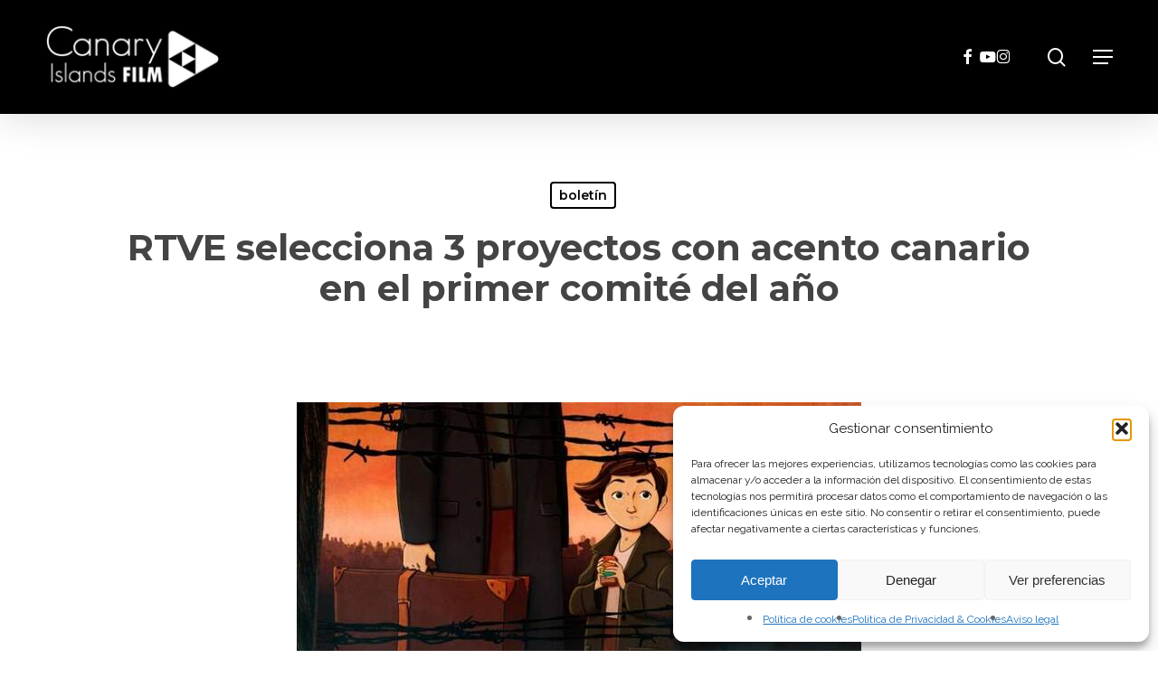

--- FILE ---
content_type: text/html; charset=UTF-8
request_url: https://canaryislandsfilm.com/rtve-selecciona-3-proyectos-con-acento-canario-en-el-primer-comite-del-ano/
body_size: 21825
content:
<!doctype html>
<html lang="es-ES" class="no-js">
<head>
	<meta charset="UTF-8">
	<meta name="viewport" content="width=device-width, initial-scale=1, maximum-scale=1, user-scalable=0" /><meta name='robots' content='index, follow, max-image-preview:large, max-snippet:-1, max-video-preview:-1' />
<link rel="alternate" hreflang="es" href="https://canaryislandsfilm.com/rtve-selecciona-3-proyectos-con-acento-canario-en-el-primer-comite-del-ano/" />
<link rel="alternate" hreflang="x-default" href="https://canaryislandsfilm.com/rtve-selecciona-3-proyectos-con-acento-canario-en-el-primer-comite-del-ano/" />

	<!-- This site is optimized with the Yoast SEO plugin v26.6 - https://yoast.com/wordpress/plugins/seo/ -->
	<title>RTVE selecciona 3 proyectos con acento canario en el primer comité del año &#8226; Canary Islands Film</title>
	<meta name="description" content="Te ofrecemos en un solo espacio todas las novedades del sector audiovisual de Canarias: Noticias, Subvenciones, Festivales ¡todo a tu alcance!" />
	<link rel="canonical" href="https://canaryislandsfilm.com/rtve-selecciona-3-proyectos-con-acento-canario-en-el-primer-comite-del-ano/" />
	<meta property="og:locale" content="es_ES" />
	<meta property="og:type" content="article" />
	<meta property="og:title" content="RTVE selecciona 3 proyectos con acento canario en el primer comité del año &#8226; Canary Islands Film" />
	<meta property="og:description" content="Te ofrecemos en un solo espacio todas las novedades del sector audiovisual de Canarias: Noticias, Subvenciones, Festivales ¡todo a tu alcance!" />
	<meta property="og:url" content="https://canaryislandsfilm.com/rtve-selecciona-3-proyectos-con-acento-canario-en-el-primer-comite-del-ano/" />
	<meta property="og:site_name" content="Canary Islands Film" />
	<meta property="article:publisher" content="https://www.facebook.com/CanaryIslandsFilm/" />
	<meta property="article:published_time" content="2021-03-04T15:29:14+00:00" />
	<meta property="og:image" content="https://canaryislandsfilm.com/wp-content/uploads/2021/03/winnipeg-imagen_6475400_20200519194029-624x351.jpg" />
	<meta property="og:image:width" content="624" />
	<meta property="og:image:height" content="351" />
	<meta property="og:image:type" content="image/jpeg" />
	<meta name="author" content="gestion" />
	<meta name="twitter:card" content="summary_large_image" />
	<meta name="twitter:label1" content="Escrito por" />
	<meta name="twitter:data1" content="gestion" />
	<meta name="twitter:label2" content="Tiempo de lectura" />
	<meta name="twitter:data2" content="1 minuto" />
	<script type="application/ld+json" class="yoast-schema-graph">{"@context":"https://schema.org","@graph":[{"@type":"Article","@id":"https://canaryislandsfilm.com/rtve-selecciona-3-proyectos-con-acento-canario-en-el-primer-comite-del-ano/#article","isPartOf":{"@id":"https://canaryislandsfilm.com/rtve-selecciona-3-proyectos-con-acento-canario-en-el-primer-comite-del-ano/"},"author":{"name":"gestion","@id":"https://canaryislandsfilm.com/#/schema/person/221de8fc4e43a28d9c23ff95448b8e87"},"headline":"RTVE selecciona 3 proyectos con acento canario en el primer comité del año","datePublished":"2021-03-04T15:29:14+00:00","mainEntityOfPage":{"@id":"https://canaryislandsfilm.com/rtve-selecciona-3-proyectos-con-acento-canario-en-el-primer-comite-del-ano/"},"wordCount":216,"publisher":{"@id":"https://canaryislandsfilm.com/#organization"},"image":{"@id":"https://canaryislandsfilm.com/rtve-selecciona-3-proyectos-con-acento-canario-en-el-primer-comite-del-ano/#primaryimage"},"thumbnailUrl":"https://canaryislandsfilm.com/wp-content/uploads/2021/03/winnipeg-imagen_6475400_20200519194029-624x351.jpg","articleSection":["boletín"],"inLanguage":"es"},{"@type":"WebPage","@id":"https://canaryislandsfilm.com/rtve-selecciona-3-proyectos-con-acento-canario-en-el-primer-comite-del-ano/","url":"https://canaryislandsfilm.com/rtve-selecciona-3-proyectos-con-acento-canario-en-el-primer-comite-del-ano/","name":"RTVE selecciona 3 proyectos con acento canario en el primer comité del año &#8226; Canary Islands Film","isPartOf":{"@id":"https://canaryislandsfilm.com/#website"},"primaryImageOfPage":{"@id":"https://canaryislandsfilm.com/rtve-selecciona-3-proyectos-con-acento-canario-en-el-primer-comite-del-ano/#primaryimage"},"image":{"@id":"https://canaryislandsfilm.com/rtve-selecciona-3-proyectos-con-acento-canario-en-el-primer-comite-del-ano/#primaryimage"},"thumbnailUrl":"https://canaryislandsfilm.com/wp-content/uploads/2021/03/winnipeg-imagen_6475400_20200519194029-624x351.jpg","datePublished":"2021-03-04T15:29:14+00:00","description":"Te ofrecemos en un solo espacio todas las novedades del sector audiovisual de Canarias: Noticias, Subvenciones, Festivales ¡todo a tu alcance!","breadcrumb":{"@id":"https://canaryislandsfilm.com/rtve-selecciona-3-proyectos-con-acento-canario-en-el-primer-comite-del-ano/#breadcrumb"},"inLanguage":"es","potentialAction":[{"@type":"ReadAction","target":["https://canaryislandsfilm.com/rtve-selecciona-3-proyectos-con-acento-canario-en-el-primer-comite-del-ano/"]}]},{"@type":"ImageObject","inLanguage":"es","@id":"https://canaryislandsfilm.com/rtve-selecciona-3-proyectos-con-acento-canario-en-el-primer-comite-del-ano/#primaryimage","url":"https://canaryislandsfilm.com/wp-content/uploads/2021/03/winnipeg-imagen_6475400_20200519194029-624x351.jpg","contentUrl":"https://canaryislandsfilm.com/wp-content/uploads/2021/03/winnipeg-imagen_6475400_20200519194029-624x351.jpg","width":624,"height":351},{"@type":"BreadcrumbList","@id":"https://canaryislandsfilm.com/rtve-selecciona-3-proyectos-con-acento-canario-en-el-primer-comite-del-ano/#breadcrumb","itemListElement":[{"@type":"ListItem","position":1,"name":"Portada","item":"https://canaryislandsfilm.com/"},{"@type":"ListItem","position":2,"name":"RTVE selecciona 3 proyectos con acento canario en el primer comité del año"}]},{"@type":"WebSite","@id":"https://canaryislandsfilm.com/#website","url":"https://canaryislandsfilm.com/","name":"Canary Islands Film","description":"Departamento del Gobierno de Canarias a través del cual puedes encontrar la información necesaria sobre las ventajas fiscales, las localizaciones, y todo lo necesario para tu producción audiovisual.","publisher":{"@id":"https://canaryislandsfilm.com/#organization"},"alternateName":"Canary Islands Film. The Smart Filming","potentialAction":[{"@type":"SearchAction","target":{"@type":"EntryPoint","urlTemplate":"https://canaryislandsfilm.com/?s={search_term_string}"},"query-input":{"@type":"PropertyValueSpecification","valueRequired":true,"valueName":"search_term_string"}}],"inLanguage":"es"},{"@type":"Organization","@id":"https://canaryislandsfilm.com/#organization","name":"Canary Islands Film","url":"https://canaryislandsfilm.com/","logo":{"@type":"ImageObject","inLanguage":"es","@id":"https://canaryislandsfilm.com/#/schema/logo/image/","url":"https://canaryislandsfilm.com/wp-content/uploads/2019/06/logonotica-CIF.png","contentUrl":"https://canaryislandsfilm.com/wp-content/uploads/2019/06/logonotica-CIF.png","width":400,"height":111,"caption":"Canary Islands Film"},"image":{"@id":"https://canaryislandsfilm.com/#/schema/logo/image/"},"sameAs":["https://www.facebook.com/CanaryIslandsFilm/","https://www.instagram.com/canaryislandsfilm/","https://www.youtube.com/channel/UCaLlibOVe6aF3QkQ2Ksxd7Q"]},{"@type":"Person","@id":"https://canaryislandsfilm.com/#/schema/person/221de8fc4e43a28d9c23ff95448b8e87","name":"gestion","image":{"@type":"ImageObject","inLanguage":"es","@id":"https://canaryislandsfilm.com/#/schema/person/image/","url":"https://secure.gravatar.com/avatar/140a50f3ccedb6800db975f54f98fd4383ad5a46bc6d271860482fa120c27172?s=96&d=mm&r=g","contentUrl":"https://secure.gravatar.com/avatar/140a50f3ccedb6800db975f54f98fd4383ad5a46bc6d271860482fa120c27172?s=96&d=mm&r=g","caption":"gestion"},"url":"https://canaryislandsfilm.com/author/gestion/"}]}</script>
	<!-- / Yoast SEO plugin. -->


<link rel='dns-prefetch' href='//fonts.googleapis.com' />
<link rel="alternate" type="application/rss+xml" title="Canary Islands Film &raquo; Feed" href="https://canaryislandsfilm.com/feed/" />
<link rel="alternate" title="oEmbed (JSON)" type="application/json+oembed" href="https://canaryislandsfilm.com/wp-json/oembed/1.0/embed?url=https%3A%2F%2Fcanaryislandsfilm.com%2Frtve-selecciona-3-proyectos-con-acento-canario-en-el-primer-comite-del-ano%2F" />
<link rel="alternate" title="oEmbed (XML)" type="text/xml+oembed" href="https://canaryislandsfilm.com/wp-json/oembed/1.0/embed?url=https%3A%2F%2Fcanaryislandsfilm.com%2Frtve-selecciona-3-proyectos-con-acento-canario-en-el-primer-comite-del-ano%2F&#038;format=xml" />
<link rel="preload" href="https://canaryislandsfilm.com/wp-content/themes/salient/css/fonts/icomoon.woff?v=1.7" as="font" type="font/woff" crossorigin="anonymous"><style id='wp-img-auto-sizes-contain-inline-css' type='text/css'>
img:is([sizes=auto i],[sizes^="auto," i]){contain-intrinsic-size:3000px 1500px}
/*# sourceURL=wp-img-auto-sizes-contain-inline-css */
</style>
<link rel='stylesheet' id='contact-form-7-css' href='https://canaryislandsfilm.com/wp-content/plugins/contact-form-7/includes/css/styles.css?ver=6.1.4' type='text/css' media='all' />
<link rel='stylesheet' id='salient-social-css' href='https://canaryislandsfilm.com/wp-content/plugins/salient-social/css/style.css?ver=1.2.6' type='text/css' media='all' />
<style id='salient-social-inline-css' type='text/css'>

  .sharing-default-minimal .nectar-love.loved,
  body .nectar-social[data-color-override="override"].fixed > a:before, 
  body .nectar-social[data-color-override="override"].fixed .nectar-social-inner a,
  .sharing-default-minimal .nectar-social[data-color-override="override"] .nectar-social-inner a:hover,
  .nectar-social.vertical[data-color-override="override"] .nectar-social-inner a:hover {
    background-color: #a04995;
  }
  .nectar-social.hover .nectar-love.loved,
  .nectar-social.hover > .nectar-love-button a:hover,
  .nectar-social[data-color-override="override"].hover > div a:hover,
  #single-below-header .nectar-social[data-color-override="override"].hover > div a:hover,
  .nectar-social[data-color-override="override"].hover .share-btn:hover,
  .sharing-default-minimal .nectar-social[data-color-override="override"] .nectar-social-inner a {
    border-color: #a04995;
  }
  #single-below-header .nectar-social.hover .nectar-love.loved i,
  #single-below-header .nectar-social.hover[data-color-override="override"] a:hover,
  #single-below-header .nectar-social.hover[data-color-override="override"] a:hover i,
  #single-below-header .nectar-social.hover .nectar-love-button a:hover i,
  .nectar-love:hover i,
  .hover .nectar-love:hover .total_loves,
  .nectar-love.loved i,
  .nectar-social.hover .nectar-love.loved .total_loves,
  .nectar-social.hover .share-btn:hover, 
  .nectar-social[data-color-override="override"].hover .nectar-social-inner a:hover,
  .nectar-social[data-color-override="override"].hover > div:hover span,
  .sharing-default-minimal .nectar-social[data-color-override="override"] .nectar-social-inner a:not(:hover) i,
  .sharing-default-minimal .nectar-social[data-color-override="override"] .nectar-social-inner a:not(:hover) {
    color: #a04995;
  }
/*# sourceURL=salient-social-inline-css */
</style>
<link rel='stylesheet' id='wpml-legacy-dropdown-0-css' href='https://canaryislandsfilm.com/wp-content/plugins/sitepress-multilingual-cms/templates/language-switchers/legacy-dropdown/style.min.css?ver=1' type='text/css' media='all' />
<style id='wpml-legacy-dropdown-0-inline-css' type='text/css'>
.wpml-ls-statics-shortcode_actions{background-color:#ffffff;}.wpml-ls-statics-shortcode_actions a, .wpml-ls-statics-shortcode_actions .wpml-ls-sub-menu a, .wpml-ls-statics-shortcode_actions .wpml-ls-sub-menu a:link, .wpml-ls-statics-shortcode_actions li:not(.wpml-ls-current-language) .wpml-ls-link, .wpml-ls-statics-shortcode_actions li:not(.wpml-ls-current-language) .wpml-ls-link:link {color:#ffffff;background-color:#ffffff;}.wpml-ls-statics-shortcode_actions .wpml-ls-sub-menu a:hover,.wpml-ls-statics-shortcode_actions .wpml-ls-sub-menu a:focus, .wpml-ls-statics-shortcode_actions .wpml-ls-sub-menu a:link:hover, .wpml-ls-statics-shortcode_actions .wpml-ls-sub-menu a:link:focus {color:#000000;background-color:#eeeeee;}.wpml-ls-statics-shortcode_actions .wpml-ls-current-language > a {color:#ffffff;background-color:#ffffff;}.wpml-ls-statics-shortcode_actions .wpml-ls-current-language:hover>a, .wpml-ls-statics-shortcode_actions .wpml-ls-current-language>a:focus {color:#000000;background-color:#eeeeee;}
/*# sourceURL=wpml-legacy-dropdown-0-inline-css */
</style>
<link rel='stylesheet' id='wpml-menu-item-0-css' href='https://canaryislandsfilm.com/wp-content/plugins/sitepress-multilingual-cms/templates/language-switchers/menu-item/style.min.css?ver=1' type='text/css' media='all' />
<link rel='stylesheet' id='cmplz-general-css' href='https://canaryislandsfilm.com/wp-content/plugins/complianz-gdpr/assets/css/cookieblocker.min.css?ver=1766761538' type='text/css' media='all' />
<link rel='stylesheet' id='salient-grid-system-css' href='https://canaryislandsfilm.com/wp-content/themes/salient/css/build/grid-system.css?ver=18.0.2' type='text/css' media='all' />
<link rel='stylesheet' id='main-styles-css' href='https://canaryislandsfilm.com/wp-content/themes/salient/css/build/style.css?ver=18.0.2' type='text/css' media='all' />
<link rel='stylesheet' id='nectar-single-styles-css' href='https://canaryislandsfilm.com/wp-content/themes/salient/css/build/single.css?ver=18.0.2' type='text/css' media='all' />
<link rel='stylesheet' id='nectar-cf7-css' href='https://canaryislandsfilm.com/wp-content/themes/salient/css/build/third-party/cf7.css?ver=18.0.2' type='text/css' media='all' />
<link rel='stylesheet' id='nectar_default_font_open_sans-css' href='https://fonts.googleapis.com/css?family=Open+Sans%3A300%2C400%2C600%2C700&#038;subset=latin%2Clatin-ext&#038;display=swap' type='text/css' media='all' />
<link rel='stylesheet' id='responsive-css' href='https://canaryislandsfilm.com/wp-content/themes/salient/css/build/responsive.css?ver=18.0.2' type='text/css' media='all' />
<link rel='stylesheet' id='skin-material-css' href='https://canaryislandsfilm.com/wp-content/themes/salient/css/build/skin-material.css?ver=18.0.2' type='text/css' media='all' />
<style id='salient-wp-menu-dynamic-fallback-inline-css' type='text/css'>
#header-outer .nectar-ext-menu-item .image-layer-outer,#header-outer .nectar-ext-menu-item .image-layer,#header-outer .nectar-ext-menu-item .color-overlay,#slide-out-widget-area .nectar-ext-menu-item .image-layer-outer,#slide-out-widget-area .nectar-ext-menu-item .color-overlay,#slide-out-widget-area .nectar-ext-menu-item .image-layer{position:absolute;top:0;left:0;width:100%;height:100%;overflow:hidden;}.nectar-ext-menu-item .inner-content{position:relative;z-index:10;width:100%;}.nectar-ext-menu-item .image-layer{background-size:cover;background-position:center;transition:opacity 0.25s ease 0.1s;}.nectar-ext-menu-item .image-layer video{object-fit:cover;width:100%;height:100%;}#header-outer nav .nectar-ext-menu-item .image-layer:not(.loaded){background-image:none!important;}#header-outer nav .nectar-ext-menu-item .image-layer{opacity:0;}#header-outer nav .nectar-ext-menu-item .image-layer.loaded{opacity:1;}.nectar-ext-menu-item span[class*="inherit-h"] + .menu-item-desc{margin-top:0.4rem;}#mobile-menu .nectar-ext-menu-item .title,#slide-out-widget-area .nectar-ext-menu-item .title,.nectar-ext-menu-item .menu-title-text,.nectar-ext-menu-item .menu-item-desc{position:relative;}.nectar-ext-menu-item .menu-item-desc{display:block;line-height:1.4em;}body #slide-out-widget-area .nectar-ext-menu-item .menu-item-desc{line-height:1.4em;}#mobile-menu .nectar-ext-menu-item .title,#slide-out-widget-area .nectar-ext-menu-item:not(.style-img-above-text) .title,.nectar-ext-menu-item:not(.style-img-above-text) .menu-title-text,.nectar-ext-menu-item:not(.style-img-above-text) .menu-item-desc,.nectar-ext-menu-item:not(.style-img-above-text) i:before,.nectar-ext-menu-item:not(.style-img-above-text) .svg-icon{color:#fff;}#mobile-menu .nectar-ext-menu-item.style-img-above-text .title{color:inherit;}.sf-menu li ul li a .nectar-ext-menu-item .menu-title-text:after{display:none;}.menu-item .widget-area-active[data-margin="default"] > div:not(:last-child){margin-bottom:20px;}.nectar-ext-menu-item__button{display:inline-block;padding-top:2em;}#header-outer nav li:not([class*="current"]) > a .nectar-ext-menu-item .inner-content.has-button .title .menu-title-text{background-image:none;}.nectar-ext-menu-item__button .nectar-cta:not([data-color="transparent"]){margin-top:.8em;margin-bottom:.8em;}.nectar-ext-menu-item .color-overlay{transition:opacity 0.5s cubic-bezier(.15,.75,.5,1);}.nectar-ext-menu-item:hover .hover-zoom-in-slow .image-layer{transform:scale(1.15);transition:transform 4s cubic-bezier(0.1,0.2,.7,1);}.nectar-ext-menu-item:hover .hover-zoom-in-slow .color-overlay{transition:opacity 1.5s cubic-bezier(.15,.75,.5,1);}.nectar-ext-menu-item .hover-zoom-in-slow .image-layer{transition:transform 0.5s cubic-bezier(.15,.75,.5,1);}.nectar-ext-menu-item .hover-zoom-in-slow .color-overlay{transition:opacity 0.5s cubic-bezier(.15,.75,.5,1);}.nectar-ext-menu-item:hover .hover-zoom-in .image-layer{transform:scale(1.12);}.nectar-ext-menu-item .hover-zoom-in .image-layer{transition:transform 0.5s cubic-bezier(.15,.75,.5,1);}.nectar-ext-menu-item{display:flex;text-align:left;}#slide-out-widget-area .nectar-ext-menu-item .title,#slide-out-widget-area .nectar-ext-menu-item .menu-item-desc,#slide-out-widget-area .nectar-ext-menu-item .menu-title-text,#mobile-menu .nectar-ext-menu-item .title,#mobile-menu .nectar-ext-menu-item .menu-item-desc,#mobile-menu .nectar-ext-menu-item .menu-title-text{color:inherit!important;}#slide-out-widget-area .nectar-ext-menu-item,#mobile-menu .nectar-ext-menu-item{display:block;}#slide-out-widget-area .nectar-ext-menu-item .inner-content,#mobile-menu .nectar-ext-menu-item .inner-content{width:100%;}#slide-out-widget-area.fullscreen-alt .nectar-ext-menu-item,#slide-out-widget-area.fullscreen .nectar-ext-menu-item{text-align:center;}#header-outer .nectar-ext-menu-item.style-img-above-text .image-layer-outer,#slide-out-widget-area .nectar-ext-menu-item.style-img-above-text .image-layer-outer{position:relative;}#header-outer .nectar-ext-menu-item.style-img-above-text,#slide-out-widget-area .nectar-ext-menu-item.style-img-above-text{flex-direction:column;}
/*# sourceURL=salient-wp-menu-dynamic-fallback-inline-css */
</style>
<link rel='stylesheet' id='dynamic-css-css' href='https://canaryislandsfilm.com/wp-content/uploads/salient/salient-dynamic-styles.css?ver=57483' type='text/css' media='all' />
<style id='dynamic-css-inline-css' type='text/css'>
#page-header-bg[data-post-hs="default_minimal"] .inner-wrap{text-align:center}#page-header-bg[data-post-hs="default_minimal"] .inner-wrap >a,.material #page-header-bg.fullscreen-header .inner-wrap >a{color:#fff;font-weight:600;border:var(--nectar-border-thickness) solid rgba(255,255,255,0.4);padding:4px 10px;margin:5px 6px 0px 5px;display:inline-block;transition:all 0.2s ease;-webkit-transition:all 0.2s ease;font-size:14px;line-height:18px}body.material #page-header-bg.fullscreen-header .inner-wrap >a{margin-bottom:15px;}body.material #page-header-bg.fullscreen-header .inner-wrap >a{border:none;padding:6px 10px}body[data-button-style^="rounded"] #page-header-bg[data-post-hs="default_minimal"] .inner-wrap >a,body[data-button-style^="rounded"].material #page-header-bg.fullscreen-header .inner-wrap >a{border-radius:100px}body.single [data-post-hs="default_minimal"] #single-below-header span,body.single .heading-title[data-header-style="default_minimal"] #single-below-header span{line-height:14px;}#page-header-bg[data-post-hs="default_minimal"] #single-below-header{text-align:center;position:relative;z-index:100}#page-header-bg[data-post-hs="default_minimal"] #single-below-header span{float:none;display:inline-block}#page-header-bg[data-post-hs="default_minimal"] .inner-wrap >a:hover,#page-header-bg[data-post-hs="default_minimal"] .inner-wrap >a:focus{border-color:transparent}#page-header-bg.fullscreen-header .avatar,#page-header-bg[data-post-hs="default_minimal"] .avatar{border-radius:100%}#page-header-bg.fullscreen-header .meta-author span,#page-header-bg[data-post-hs="default_minimal"] .meta-author span{display:block}#page-header-bg.fullscreen-header .meta-author img{margin-bottom:0;height:50px;width:auto}#page-header-bg[data-post-hs="default_minimal"] .meta-author img{margin-bottom:0;height:40px;width:auto}#page-header-bg[data-post-hs="default_minimal"] .author-section{position:absolute;bottom:30px}#page-header-bg.fullscreen-header .meta-author,#page-header-bg[data-post-hs="default_minimal"] .meta-author{font-size:18px}#page-header-bg.fullscreen-header .author-section .meta-date,#page-header-bg[data-post-hs="default_minimal"] .author-section .meta-date{font-size:12px;color:rgba(255,255,255,0.8)}#page-header-bg.fullscreen-header .author-section .meta-date i{font-size:12px}#page-header-bg[data-post-hs="default_minimal"] .author-section .meta-date i{font-size:11px;line-height:14px}#page-header-bg[data-post-hs="default_minimal"] .author-section .avatar-post-info{position:relative;top:-5px}#page-header-bg.fullscreen-header .author-section a,#page-header-bg[data-post-hs="default_minimal"] .author-section a{display:block;margin-bottom:-2px}#page-header-bg[data-post-hs="default_minimal"] .author-section a{font-size:14px;line-height:14px}#page-header-bg.fullscreen-header .author-section a:hover,#page-header-bg[data-post-hs="default_minimal"] .author-section a:hover{color:rgba(255,255,255,0.85)!important}#page-header-bg.fullscreen-header .author-section,#page-header-bg[data-post-hs="default_minimal"] .author-section{width:100%;z-index:10;text-align:center}#page-header-bg.fullscreen-header .author-section{margin-top:25px;}#page-header-bg.fullscreen-header .author-section span,#page-header-bg[data-post-hs="default_minimal"] .author-section span{padding-left:0;line-height:20px;font-size:20px}#page-header-bg.fullscreen-header .author-section .avatar-post-info,#page-header-bg[data-post-hs="default_minimal"] .author-section .avatar-post-info{margin-left:10px}#page-header-bg.fullscreen-header .author-section .avatar-post-info,#page-header-bg.fullscreen-header .author-section .meta-author,#page-header-bg[data-post-hs="default_minimal"] .author-section .avatar-post-info,#page-header-bg[data-post-hs="default_minimal"] .author-section .meta-author{text-align:left;display:inline-block;top:9px}@media only screen and (min-width :690px) and (max-width :999px){body.single-post #page-header-bg[data-post-hs="default_minimal"]{padding-top:10%;padding-bottom:10%;}}@media only screen and (max-width :690px){#ajax-content-wrap #page-header-bg[data-post-hs="default_minimal"] #single-below-header span:not(.rich-snippet-hidden),#ajax-content-wrap .row.heading-title[data-header-style="default_minimal"] .col.section-title span.meta-category{display:inline-block;}.container-wrap[data-remove-post-comment-number="0"][data-remove-post-author="0"][data-remove-post-date="0"] .heading-title[data-header-style="default_minimal"] #single-below-header > span,#page-header-bg[data-post-hs="default_minimal"] .span_6[data-remove-post-comment-number="0"][data-remove-post-author="0"][data-remove-post-date="0"] #single-below-header > span{padding:0 8px;}.container-wrap[data-remove-post-comment-number="0"][data-remove-post-author="0"][data-remove-post-date="0"] .heading-title[data-header-style="default_minimal"] #single-below-header span,#page-header-bg[data-post-hs="default_minimal"] .span_6[data-remove-post-comment-number="0"][data-remove-post-author="0"][data-remove-post-date="0"] #single-below-header span{font-size:13px;line-height:10px;}.material #page-header-bg.fullscreen-header .author-section{margin-top:5px;}#page-header-bg.fullscreen-header .author-section{bottom:20px;}#page-header-bg.fullscreen-header .author-section .meta-date:not(.updated){margin-top:-4px;display:block;}#page-header-bg.fullscreen-header .author-section .avatar-post-info{margin:10px 0 0 0;}}#page-header-bg h1,#page-header-bg .subheader,.nectar-box-roll .overlaid-content h1,.nectar-box-roll .overlaid-content .subheader,#page-header-bg #portfolio-nav a i,body .section-title #portfolio-nav a:hover i,.page-header-no-bg h1,.page-header-no-bg span,#page-header-bg #portfolio-nav a i,#page-header-bg span,#page-header-bg #single-below-header a:hover,#page-header-bg #single-below-header a:focus,#page-header-bg.fullscreen-header .author-section a{color:#ffffff!important;}body #page-header-bg .pinterest-share i,body #page-header-bg .facebook-share i,body #page-header-bg .linkedin-share i,body #page-header-bg .twitter-share i,body #page-header-bg .google-plus-share i,body #page-header-bg .icon-salient-heart,body #page-header-bg .icon-salient-heart-2{color:#ffffff;}#page-header-bg[data-post-hs="default_minimal"] .inner-wrap > a:not(:hover){color:#ffffff;border-color:rgba(255,255,255,0.4);}.single #page-header-bg #single-below-header > span{border-color:rgba(255,255,255,0.4);}body .section-title #portfolio-nav a:hover i{opacity:0.75;}.single #page-header-bg .blog-title #single-meta .nectar-social.hover > div a,.single #page-header-bg .blog-title #single-meta > div a,.single #page-header-bg .blog-title #single-meta ul .n-shortcode a,#page-header-bg .blog-title #single-meta .nectar-social.hover .share-btn{border-color:rgba(255,255,255,0.4);}.single #page-header-bg .blog-title #single-meta .nectar-social.hover > div a:hover,#page-header-bg .blog-title #single-meta .nectar-social.hover .share-btn:hover,.single #page-header-bg .blog-title #single-meta div > a:hover,.single #page-header-bg .blog-title #single-meta ul .n-shortcode a:hover,.single #page-header-bg .blog-title #single-meta ul li:not(.meta-share-count):hover > a{border-color:rgba(255,255,255,1);}.single #page-header-bg #single-meta div span,.single #page-header-bg #single-meta > div a,.single #page-header-bg #single-meta > div i{color:#ffffff!important;}.single #page-header-bg #single-meta ul .meta-share-count .nectar-social a i{color:rgba(255,255,255,0.7)!important;}.single #page-header-bg #single-meta ul .meta-share-count .nectar-social a:hover i{color:rgba(255,255,255,1)!important;}#header-space{background-color:#ffffff}@media only screen and (min-width:1000px){body #ajax-content-wrap.no-scroll{min-height:calc(100vh - 126px);height:calc(100vh - 126px)!important;}}@media only screen and (min-width:1000px){#page-header-wrap.fullscreen-header,#page-header-wrap.fullscreen-header #page-header-bg,html:not(.nectar-box-roll-loaded) .nectar-box-roll > #page-header-bg.fullscreen-header,.nectar_fullscreen_zoom_recent_projects,#nectar_fullscreen_rows:not(.afterLoaded) > div{height:calc(100vh - 125px);}.wpb_row.vc_row-o-full-height.top-level,.wpb_row.vc_row-o-full-height.top-level > .col.span_12{min-height:calc(100vh - 125px);}html:not(.nectar-box-roll-loaded) .nectar-box-roll > #page-header-bg.fullscreen-header{top:126px;}.nectar-slider-wrap[data-fullscreen="true"]:not(.loaded),.nectar-slider-wrap[data-fullscreen="true"]:not(.loaded) .swiper-container{height:calc(100vh - 124px)!important;}.admin-bar .nectar-slider-wrap[data-fullscreen="true"]:not(.loaded),.admin-bar .nectar-slider-wrap[data-fullscreen="true"]:not(.loaded) .swiper-container{height:calc(100vh - 124px - 32px)!important;}}.admin-bar[class*="page-template-template-no-header"] .wpb_row.vc_row-o-full-height.top-level,.admin-bar[class*="page-template-template-no-header"] .wpb_row.vc_row-o-full-height.top-level > .col.span_12{min-height:calc(100vh - 32px);}body[class*="page-template-template-no-header"] .wpb_row.vc_row-o-full-height.top-level,body[class*="page-template-template-no-header"] .wpb_row.vc_row-o-full-height.top-level > .col.span_12{min-height:100vh;}@media only screen and (max-width:999px){.using-mobile-browser #nectar_fullscreen_rows:not(.afterLoaded):not([data-mobile-disable="on"]) > div{height:calc(100vh - 126px);}.using-mobile-browser .wpb_row.vc_row-o-full-height.top-level,.using-mobile-browser .wpb_row.vc_row-o-full-height.top-level > .col.span_12,[data-permanent-transparent="1"].using-mobile-browser .wpb_row.vc_row-o-full-height.top-level,[data-permanent-transparent="1"].using-mobile-browser .wpb_row.vc_row-o-full-height.top-level > .col.span_12{min-height:calc(100vh - 126px);}html:not(.nectar-box-roll-loaded) .nectar-box-roll > #page-header-bg.fullscreen-header,.nectar_fullscreen_zoom_recent_projects,.nectar-slider-wrap[data-fullscreen="true"]:not(.loaded),.nectar-slider-wrap[data-fullscreen="true"]:not(.loaded) .swiper-container,#nectar_fullscreen_rows:not(.afterLoaded):not([data-mobile-disable="on"]) > div{height:calc(100vh - 73px);}.wpb_row.vc_row-o-full-height.top-level,.wpb_row.vc_row-o-full-height.top-level > .col.span_12{min-height:calc(100vh - 73px);}body[data-transparent-header="false"] #ajax-content-wrap.no-scroll{min-height:calc(100vh - 73px);height:calc(100vh - 73px);}}.screen-reader-text,.nectar-skip-to-content:not(:focus){border:0;clip:rect(1px,1px,1px,1px);clip-path:inset(50%);height:1px;margin:-1px;overflow:hidden;padding:0;position:absolute!important;width:1px;word-wrap:normal!important;}.row .col img:not([srcset]){width:auto;}.row .col img.img-with-animation.nectar-lazy:not([srcset]){width:100%;}
#header-outer .sf-menu li ul li a {
  text-transform: uppercase;
}

i {
  font-style: italic;
}

#footer-outer .widget h4 {
  font-size: 25px !important;
}

.article-content-wrap body h3, .row .col h3{
    font-size: 24px;
    line-height: 28px;
}

.islabentura, .historias {
  display: none !important;
}

.wpcf7-form a {
  color: #fff;
  font-weight: bold;
}

body.single .project-title .section-title {
  padding: 0px;
}

.mc4wp-alert.mc4wp-error {
  font-size: 20px;
  color: #fff;
}

.row.portfolio-items.masonry-items.isotope-activated {
  margin-bottom: 40px;
}

.portfolio-template-default .bottom_controls {
  display: none;
}

.grandeaqui .fa::before {

  font-size: 30px;
  color: #fff;
  padding: 20px;
}
 
#author-bio {
  display: none;
}

body h1, body .row .col.section-title h1{
font-size: 40px;
line-height: 45px;
}

.attachment-full.size-full.wp-post-image {
  margin: auto;
    margin-bottom: auto;
  display: flex;
}


body[data-form-submit="regular"] .container-wrap input[type="submit"]{
    padding: 10px 22px !important;
}

#footer-outer #footer-widgets .suscri {
  width: 100% !important;
  color: #fff !important;
}

#mc4wp-form-1 input[type="email"] {
  border: 2px solid #fff !important;
}



.wpcf7-form-control-wrap {
    display: initial !important;
}

.wpcf7-form-control.wpcf7-text, textarea {
  max-width: 100%;
  margin-bottom: 15px;
  border: 2px solid #fff !important;
}

textarea {
  max-height: 150px;
}

.mc4wp-form-fields .email input[type="email"] {
  color: #000;
  background-color: #fff !important;
}

.wpcf7-form-control.has-spinner.wpcf7-submit {
  width: 100%;
  margin-top: 15px;
}

input[type="date"], input[type="email"], input[type="number"], input[type="password"], input[type="search"], input[type="tel"], input[type="text"], input[type="url"], textarea {
  color: #fff;
}

body[data-form-submit="regular"] input[type="submit"] {
  background-color: #fff;
  border-radius: 35px !important;
  border: 2px solid transparent;
  color: #404192;
  font-size: 20px;
  margin-top: 25px !important;
}

.subfo img {
  vertical-align: middle;
}


.grecaptcha-badge {
  visibility: hidden;
}

#mc4wp_form_widget-3 {
  display: none;
}

/* Control tamaño  menú bandera idioma */
.wpml-ls-flag {
  max-width: none !important;
}

/* Ocultar en móvil */
@media (max-width: 767px) {
  .movilno {
    display: none !important;
  }
}

/* Ocultar desde móvil hacia escritorio (tablet + desktop) */
@media (min-width: 768px) {
  .pcno {
    display: none !important;
  }
}


@media only screen and (min-width:1000px){
body[data-form-submit="regular"] input[type="submit"]{
    float: right;
}

.izquierda {
    float: left; 
    width: 48%; 
}
.derecha {
    float: right;
    width: 48%;
 }
}
/*# sourceURL=dynamic-css-inline-css */
</style>
<link rel='stylesheet' id='redux-google-fonts-salient_redux-css' href='https://fonts.googleapis.com/css?family=Montserrat%3A500%2C700%2C600%7CRaleway&#038;display=swap&#038;ver=6.9' type='text/css' media='all' />
<script type="text/javascript" src="https://canaryislandsfilm.com/wp-includes/js/jquery/jquery.min.js?ver=3.7.1" id="jquery-core-js"></script>
<script type="text/javascript" src="https://canaryislandsfilm.com/wp-includes/js/jquery/jquery-migrate.min.js?ver=3.4.1" id="jquery-migrate-js"></script>
<script type="text/javascript" src="https://canaryislandsfilm.com/wp-content/plugins/sitepress-multilingual-cms/templates/language-switchers/legacy-dropdown/script.min.js?ver=1" id="wpml-legacy-dropdown-0-js"></script>
<script></script><link rel="https://api.w.org/" href="https://canaryislandsfilm.com/wp-json/" /><link rel="alternate" title="JSON" type="application/json" href="https://canaryislandsfilm.com/wp-json/wp/v2/posts/7243" /><link rel="EditURI" type="application/rsd+xml" title="RSD" href="https://canaryislandsfilm.com/xmlrpc.php?rsd" />
<meta name="generator" content="WordPress 6.9" />
<link rel='shortlink' href='https://canaryislandsfilm.com/?p=7243' />
<meta name="generator" content="WPML ver:4.7.6 stt:1,2;" />
			<style>.cmplz-hidden {
					display: none !important;
				}</style><script type="text/javascript"> var root = document.getElementsByTagName( "html" )[0]; root.setAttribute( "class", "js" ); </script><meta name="generator" content="Powered by WPBakery Page Builder - drag and drop page builder for WordPress."/>
<meta name="generator" content="Powered by Slider Revolution 6.7.39 - responsive, Mobile-Friendly Slider Plugin for WordPress with comfortable drag and drop interface." />
<link rel="icon" href="https://canaryislandsfilm.com/wp-content/uploads/2019/02/cropped-favicon-32x32.png" sizes="32x32" />
<link rel="icon" href="https://canaryislandsfilm.com/wp-content/uploads/2019/02/cropped-favicon-192x192.png" sizes="192x192" />
<link rel="apple-touch-icon" href="https://canaryislandsfilm.com/wp-content/uploads/2019/02/cropped-favicon-180x180.png" />
<meta name="msapplication-TileImage" content="https://canaryislandsfilm.com/wp-content/uploads/2019/02/cropped-favicon-270x270.png" />
<script>function setREVStartSize(e){
			//window.requestAnimationFrame(function() {
				window.RSIW = window.RSIW===undefined ? window.innerWidth : window.RSIW;
				window.RSIH = window.RSIH===undefined ? window.innerHeight : window.RSIH;
				try {
					var pw = document.getElementById(e.c).parentNode.offsetWidth,
						newh;
					pw = pw===0 || isNaN(pw) || (e.l=="fullwidth" || e.layout=="fullwidth") ? window.RSIW : pw;
					e.tabw = e.tabw===undefined ? 0 : parseInt(e.tabw);
					e.thumbw = e.thumbw===undefined ? 0 : parseInt(e.thumbw);
					e.tabh = e.tabh===undefined ? 0 : parseInt(e.tabh);
					e.thumbh = e.thumbh===undefined ? 0 : parseInt(e.thumbh);
					e.tabhide = e.tabhide===undefined ? 0 : parseInt(e.tabhide);
					e.thumbhide = e.thumbhide===undefined ? 0 : parseInt(e.thumbhide);
					e.mh = e.mh===undefined || e.mh=="" || e.mh==="auto" ? 0 : parseInt(e.mh,0);
					if(e.layout==="fullscreen" || e.l==="fullscreen")
						newh = Math.max(e.mh,window.RSIH);
					else{
						e.gw = Array.isArray(e.gw) ? e.gw : [e.gw];
						for (var i in e.rl) if (e.gw[i]===undefined || e.gw[i]===0) e.gw[i] = e.gw[i-1];
						e.gh = e.el===undefined || e.el==="" || (Array.isArray(e.el) && e.el.length==0)? e.gh : e.el;
						e.gh = Array.isArray(e.gh) ? e.gh : [e.gh];
						for (var i in e.rl) if (e.gh[i]===undefined || e.gh[i]===0) e.gh[i] = e.gh[i-1];
											
						var nl = new Array(e.rl.length),
							ix = 0,
							sl;
						e.tabw = e.tabhide>=pw ? 0 : e.tabw;
						e.thumbw = e.thumbhide>=pw ? 0 : e.thumbw;
						e.tabh = e.tabhide>=pw ? 0 : e.tabh;
						e.thumbh = e.thumbhide>=pw ? 0 : e.thumbh;
						for (var i in e.rl) nl[i] = e.rl[i]<window.RSIW ? 0 : e.rl[i];
						sl = nl[0];
						for (var i in nl) if (sl>nl[i] && nl[i]>0) { sl = nl[i]; ix=i;}
						var m = pw>(e.gw[ix]+e.tabw+e.thumbw) ? 1 : (pw-(e.tabw+e.thumbw)) / (e.gw[ix]);
						newh =  (e.gh[ix] * m) + (e.tabh + e.thumbh);
					}
					var el = document.getElementById(e.c);
					if (el!==null && el) el.style.height = newh+"px";
					el = document.getElementById(e.c+"_wrapper");
					if (el!==null && el) {
						el.style.height = newh+"px";
						el.style.display = "block";
					}
				} catch(e){
					console.log("Failure at Presize of Slider:" + e)
				}
			//});
		  };</script>
		<style type="text/css" id="wp-custom-css">
			.mc4wp-alert.mc4wp-success {
  color: #fff;
  font-size: 24px;
  font-weight: bold;
}		</style>
		<noscript><style> .wpb_animate_when_almost_visible { opacity: 1; }</style></noscript><style id='global-styles-inline-css' type='text/css'>
:root{--wp--preset--aspect-ratio--square: 1;--wp--preset--aspect-ratio--4-3: 4/3;--wp--preset--aspect-ratio--3-4: 3/4;--wp--preset--aspect-ratio--3-2: 3/2;--wp--preset--aspect-ratio--2-3: 2/3;--wp--preset--aspect-ratio--16-9: 16/9;--wp--preset--aspect-ratio--9-16: 9/16;--wp--preset--color--black: #000000;--wp--preset--color--cyan-bluish-gray: #abb8c3;--wp--preset--color--white: #ffffff;--wp--preset--color--pale-pink: #f78da7;--wp--preset--color--vivid-red: #cf2e2e;--wp--preset--color--luminous-vivid-orange: #ff6900;--wp--preset--color--luminous-vivid-amber: #fcb900;--wp--preset--color--light-green-cyan: #7bdcb5;--wp--preset--color--vivid-green-cyan: #00d084;--wp--preset--color--pale-cyan-blue: #8ed1fc;--wp--preset--color--vivid-cyan-blue: #0693e3;--wp--preset--color--vivid-purple: #9b51e0;--wp--preset--gradient--vivid-cyan-blue-to-vivid-purple: linear-gradient(135deg,rgb(6,147,227) 0%,rgb(155,81,224) 100%);--wp--preset--gradient--light-green-cyan-to-vivid-green-cyan: linear-gradient(135deg,rgb(122,220,180) 0%,rgb(0,208,130) 100%);--wp--preset--gradient--luminous-vivid-amber-to-luminous-vivid-orange: linear-gradient(135deg,rgb(252,185,0) 0%,rgb(255,105,0) 100%);--wp--preset--gradient--luminous-vivid-orange-to-vivid-red: linear-gradient(135deg,rgb(255,105,0) 0%,rgb(207,46,46) 100%);--wp--preset--gradient--very-light-gray-to-cyan-bluish-gray: linear-gradient(135deg,rgb(238,238,238) 0%,rgb(169,184,195) 100%);--wp--preset--gradient--cool-to-warm-spectrum: linear-gradient(135deg,rgb(74,234,220) 0%,rgb(151,120,209) 20%,rgb(207,42,186) 40%,rgb(238,44,130) 60%,rgb(251,105,98) 80%,rgb(254,248,76) 100%);--wp--preset--gradient--blush-light-purple: linear-gradient(135deg,rgb(255,206,236) 0%,rgb(152,150,240) 100%);--wp--preset--gradient--blush-bordeaux: linear-gradient(135deg,rgb(254,205,165) 0%,rgb(254,45,45) 50%,rgb(107,0,62) 100%);--wp--preset--gradient--luminous-dusk: linear-gradient(135deg,rgb(255,203,112) 0%,rgb(199,81,192) 50%,rgb(65,88,208) 100%);--wp--preset--gradient--pale-ocean: linear-gradient(135deg,rgb(255,245,203) 0%,rgb(182,227,212) 50%,rgb(51,167,181) 100%);--wp--preset--gradient--electric-grass: linear-gradient(135deg,rgb(202,248,128) 0%,rgb(113,206,126) 100%);--wp--preset--gradient--midnight: linear-gradient(135deg,rgb(2,3,129) 0%,rgb(40,116,252) 100%);--wp--preset--font-size--small: 13px;--wp--preset--font-size--medium: 20px;--wp--preset--font-size--large: 36px;--wp--preset--font-size--x-large: 42px;--wp--preset--spacing--20: 0.44rem;--wp--preset--spacing--30: 0.67rem;--wp--preset--spacing--40: 1rem;--wp--preset--spacing--50: 1.5rem;--wp--preset--spacing--60: 2.25rem;--wp--preset--spacing--70: 3.38rem;--wp--preset--spacing--80: 5.06rem;--wp--preset--shadow--natural: 6px 6px 9px rgba(0, 0, 0, 0.2);--wp--preset--shadow--deep: 12px 12px 50px rgba(0, 0, 0, 0.4);--wp--preset--shadow--sharp: 6px 6px 0px rgba(0, 0, 0, 0.2);--wp--preset--shadow--outlined: 6px 6px 0px -3px rgb(255, 255, 255), 6px 6px rgb(0, 0, 0);--wp--preset--shadow--crisp: 6px 6px 0px rgb(0, 0, 0);}:root { --wp--style--global--content-size: 1300px;--wp--style--global--wide-size: 1300px; }:where(body) { margin: 0; }.wp-site-blocks > .alignleft { float: left; margin-right: 2em; }.wp-site-blocks > .alignright { float: right; margin-left: 2em; }.wp-site-blocks > .aligncenter { justify-content: center; margin-left: auto; margin-right: auto; }:where(.is-layout-flex){gap: 0.5em;}:where(.is-layout-grid){gap: 0.5em;}.is-layout-flow > .alignleft{float: left;margin-inline-start: 0;margin-inline-end: 2em;}.is-layout-flow > .alignright{float: right;margin-inline-start: 2em;margin-inline-end: 0;}.is-layout-flow > .aligncenter{margin-left: auto !important;margin-right: auto !important;}.is-layout-constrained > .alignleft{float: left;margin-inline-start: 0;margin-inline-end: 2em;}.is-layout-constrained > .alignright{float: right;margin-inline-start: 2em;margin-inline-end: 0;}.is-layout-constrained > .aligncenter{margin-left: auto !important;margin-right: auto !important;}.is-layout-constrained > :where(:not(.alignleft):not(.alignright):not(.alignfull)){max-width: var(--wp--style--global--content-size);margin-left: auto !important;margin-right: auto !important;}.is-layout-constrained > .alignwide{max-width: var(--wp--style--global--wide-size);}body .is-layout-flex{display: flex;}.is-layout-flex{flex-wrap: wrap;align-items: center;}.is-layout-flex > :is(*, div){margin: 0;}body .is-layout-grid{display: grid;}.is-layout-grid > :is(*, div){margin: 0;}body{padding-top: 0px;padding-right: 0px;padding-bottom: 0px;padding-left: 0px;}:root :where(.wp-element-button, .wp-block-button__link){background-color: #32373c;border-width: 0;color: #fff;font-family: inherit;font-size: inherit;font-style: inherit;font-weight: inherit;letter-spacing: inherit;line-height: inherit;padding-top: calc(0.667em + 2px);padding-right: calc(1.333em + 2px);padding-bottom: calc(0.667em + 2px);padding-left: calc(1.333em + 2px);text-decoration: none;text-transform: inherit;}.has-black-color{color: var(--wp--preset--color--black) !important;}.has-cyan-bluish-gray-color{color: var(--wp--preset--color--cyan-bluish-gray) !important;}.has-white-color{color: var(--wp--preset--color--white) !important;}.has-pale-pink-color{color: var(--wp--preset--color--pale-pink) !important;}.has-vivid-red-color{color: var(--wp--preset--color--vivid-red) !important;}.has-luminous-vivid-orange-color{color: var(--wp--preset--color--luminous-vivid-orange) !important;}.has-luminous-vivid-amber-color{color: var(--wp--preset--color--luminous-vivid-amber) !important;}.has-light-green-cyan-color{color: var(--wp--preset--color--light-green-cyan) !important;}.has-vivid-green-cyan-color{color: var(--wp--preset--color--vivid-green-cyan) !important;}.has-pale-cyan-blue-color{color: var(--wp--preset--color--pale-cyan-blue) !important;}.has-vivid-cyan-blue-color{color: var(--wp--preset--color--vivid-cyan-blue) !important;}.has-vivid-purple-color{color: var(--wp--preset--color--vivid-purple) !important;}.has-black-background-color{background-color: var(--wp--preset--color--black) !important;}.has-cyan-bluish-gray-background-color{background-color: var(--wp--preset--color--cyan-bluish-gray) !important;}.has-white-background-color{background-color: var(--wp--preset--color--white) !important;}.has-pale-pink-background-color{background-color: var(--wp--preset--color--pale-pink) !important;}.has-vivid-red-background-color{background-color: var(--wp--preset--color--vivid-red) !important;}.has-luminous-vivid-orange-background-color{background-color: var(--wp--preset--color--luminous-vivid-orange) !important;}.has-luminous-vivid-amber-background-color{background-color: var(--wp--preset--color--luminous-vivid-amber) !important;}.has-light-green-cyan-background-color{background-color: var(--wp--preset--color--light-green-cyan) !important;}.has-vivid-green-cyan-background-color{background-color: var(--wp--preset--color--vivid-green-cyan) !important;}.has-pale-cyan-blue-background-color{background-color: var(--wp--preset--color--pale-cyan-blue) !important;}.has-vivid-cyan-blue-background-color{background-color: var(--wp--preset--color--vivid-cyan-blue) !important;}.has-vivid-purple-background-color{background-color: var(--wp--preset--color--vivid-purple) !important;}.has-black-border-color{border-color: var(--wp--preset--color--black) !important;}.has-cyan-bluish-gray-border-color{border-color: var(--wp--preset--color--cyan-bluish-gray) !important;}.has-white-border-color{border-color: var(--wp--preset--color--white) !important;}.has-pale-pink-border-color{border-color: var(--wp--preset--color--pale-pink) !important;}.has-vivid-red-border-color{border-color: var(--wp--preset--color--vivid-red) !important;}.has-luminous-vivid-orange-border-color{border-color: var(--wp--preset--color--luminous-vivid-orange) !important;}.has-luminous-vivid-amber-border-color{border-color: var(--wp--preset--color--luminous-vivid-amber) !important;}.has-light-green-cyan-border-color{border-color: var(--wp--preset--color--light-green-cyan) !important;}.has-vivid-green-cyan-border-color{border-color: var(--wp--preset--color--vivid-green-cyan) !important;}.has-pale-cyan-blue-border-color{border-color: var(--wp--preset--color--pale-cyan-blue) !important;}.has-vivid-cyan-blue-border-color{border-color: var(--wp--preset--color--vivid-cyan-blue) !important;}.has-vivid-purple-border-color{border-color: var(--wp--preset--color--vivid-purple) !important;}.has-vivid-cyan-blue-to-vivid-purple-gradient-background{background: var(--wp--preset--gradient--vivid-cyan-blue-to-vivid-purple) !important;}.has-light-green-cyan-to-vivid-green-cyan-gradient-background{background: var(--wp--preset--gradient--light-green-cyan-to-vivid-green-cyan) !important;}.has-luminous-vivid-amber-to-luminous-vivid-orange-gradient-background{background: var(--wp--preset--gradient--luminous-vivid-amber-to-luminous-vivid-orange) !important;}.has-luminous-vivid-orange-to-vivid-red-gradient-background{background: var(--wp--preset--gradient--luminous-vivid-orange-to-vivid-red) !important;}.has-very-light-gray-to-cyan-bluish-gray-gradient-background{background: var(--wp--preset--gradient--very-light-gray-to-cyan-bluish-gray) !important;}.has-cool-to-warm-spectrum-gradient-background{background: var(--wp--preset--gradient--cool-to-warm-spectrum) !important;}.has-blush-light-purple-gradient-background{background: var(--wp--preset--gradient--blush-light-purple) !important;}.has-blush-bordeaux-gradient-background{background: var(--wp--preset--gradient--blush-bordeaux) !important;}.has-luminous-dusk-gradient-background{background: var(--wp--preset--gradient--luminous-dusk) !important;}.has-pale-ocean-gradient-background{background: var(--wp--preset--gradient--pale-ocean) !important;}.has-electric-grass-gradient-background{background: var(--wp--preset--gradient--electric-grass) !important;}.has-midnight-gradient-background{background: var(--wp--preset--gradient--midnight) !important;}.has-small-font-size{font-size: var(--wp--preset--font-size--small) !important;}.has-medium-font-size{font-size: var(--wp--preset--font-size--medium) !important;}.has-large-font-size{font-size: var(--wp--preset--font-size--large) !important;}.has-x-large-font-size{font-size: var(--wp--preset--font-size--x-large) !important;}
/*# sourceURL=global-styles-inline-css */
</style>
<link data-pagespeed-no-defer data-nowprocket data-wpacu-skip data-no-optimize data-noptimize rel='stylesheet' id='main-styles-non-critical-css' href='https://canaryislandsfilm.com/wp-content/themes/salient/css/build/style-non-critical.css?ver=18.0.2' type='text/css' media='all' />
<link rel='stylesheet' id='font-awesome-css' href='https://canaryislandsfilm.com/wp-content/themes/salient/css/font-awesome.min.css?ver=4.7.1' type='text/css' media='all' />
<link data-pagespeed-no-defer data-nowprocket data-wpacu-skip data-no-optimize data-noptimize rel='stylesheet' id='fancyBox-css' href='https://canaryislandsfilm.com/wp-content/themes/salient/css/build/plugins/jquery.fancybox.css?ver=3.3.1' type='text/css' media='all' />
<link data-pagespeed-no-defer data-nowprocket data-wpacu-skip data-no-optimize data-noptimize rel='stylesheet' id='nectar-ocm-core-css' href='https://canaryislandsfilm.com/wp-content/themes/salient/css/build/off-canvas/core.css?ver=18.0.2' type='text/css' media='all' />
<link data-pagespeed-no-defer data-nowprocket data-wpacu-skip data-no-optimize data-noptimize rel='stylesheet' id='nectar-ocm-simple-css' href='https://canaryislandsfilm.com/wp-content/themes/salient/css/build/off-canvas/simple-dropdown.css?ver=18.0.2' type='text/css' media='all' />
<link rel='stylesheet' id='rs-plugin-settings-css' href='//canaryislandsfilm.com/wp-content/plugins/revslider/sr6/assets/css/rs6.css?ver=6.7.39' type='text/css' media='all' />
<style id='rs-plugin-settings-inline-css' type='text/css'>
#rs-demo-id {}
/*# sourceURL=rs-plugin-settings-inline-css */
</style>
</head><body data-cmplz=1 class="wp-singular post-template-default single single-post postid-7243 single-format-standard wp-theme-salient material wpb-js-composer js-comp-ver-8.6.1 vc_responsive" data-footer-reveal="false" data-footer-reveal-shadow="none" data-header-format="default" data-body-border="off" data-boxed-style="" data-header-breakpoint="1300" data-dropdown-style="minimal" data-cae="easeOutCubic" data-cad="750" data-megamenu-width="contained" data-aie="none" data-ls="fancybox" data-apte="standard" data-hhun="1" data-fancy-form-rcs="default" data-form-style="default" data-form-submit="regular" data-is="minimal" data-button-style="slightly_rounded_shadow" data-user-account-button="false" data-flex-cols="true" data-col-gap="default" data-header-inherit-rc="false" data-header-search="true" data-animated-anchors="true" data-ajax-transitions="false" data-full-width-header="true" data-slide-out-widget-area="true" data-slide-out-widget-area-style="simple" data-user-set-ocm="off" data-loading-animation="none" data-bg-header="false" data-responsive="1" data-ext-responsive="true" data-ext-padding="90" data-header-resize="0" data-header-color="custom" data-cart="false" data-remove-m-parallax="" data-remove-m-video-bgs="" data-m-animate="0" data-force-header-trans-color="light" data-smooth-scrolling="0" data-permanent-transparent="false" >
	
	<script type="text/javascript">
	 (function(window, document) {

		document.documentElement.classList.remove("no-js");

		if(navigator.userAgent.match(/(Android|iPod|iPhone|iPad|BlackBerry|IEMobile|Opera Mini)/)) {
			document.body.className += " using-mobile-browser mobile ";
		}
		if(navigator.userAgent.match(/Mac/) && navigator.maxTouchPoints && navigator.maxTouchPoints > 2) {
			document.body.className += " using-ios-device ";
		}

		if( !("ontouchstart" in window) ) {

			var body = document.querySelector("body");
			var winW = window.innerWidth;
			var bodyW = body.clientWidth;

			if (winW > bodyW + 4) {
				body.setAttribute("style", "--scroll-bar-w: " + (winW - bodyW - 4) + "px");
			} else {
				body.setAttribute("style", "--scroll-bar-w: 0px");
			}
		}

	 })(window, document);
   </script><nav aria-label="Skip links" class="nectar-skip-to-content-wrap"><a href="#ajax-content-wrap" class="nectar-skip-to-content">Skip to main content</a></nav><div class="ocm-effect-wrap"><div class="ocm-effect-wrap-inner">	
	<div id="header-space"  data-header-mobile-fixed='1'></div> 
	
		<div id="header-outer" data-has-menu="true" data-has-buttons="yes" data-header-button_style="default" data-using-pr-menu="false" data-mobile-fixed="1" data-ptnm="false" data-lhe="animated_underline" data-user-set-bg="#000000" data-format="default" data-permanent-transparent="false" data-megamenu-rt="0" data-remove-fixed="0" data-header-resize="0" data-cart="false" data-transparency-option="" data-box-shadow="large" data-shrink-num="6" data-using-secondary="0" data-using-logo="1" data-logo-height="70" data-m-logo-height="50" data-padding="28" data-full-width="true" data-condense="false" >
		
<div id="search-outer" class="nectar">
	<div id="search">
		<div class="container">
			 <div id="search-box">
				 <div class="inner-wrap">
					 <div class="col span_12">
						  <form role="search" action="https://canaryislandsfilm.com/" method="GET">
														 <input type="text" name="s"  value="" aria-label="Buscar" placeholder="Buscar" />
							 
						<span>Presione enter para buscar o ESC para cerrar</span>
						<button aria-label="Buscar" class="search-box__button" type="submit">Buscar</button>						</form>
					</div><!--/span_12-->
				</div><!--/inner-wrap-->
			 </div><!--/search-box-->
			 <div id="close"><a href="#" role="button"><span class="screen-reader-text">Close Search</span>
				<span class="close-wrap"> <span class="close-line close-line1" role="presentation"></span> <span class="close-line close-line2" role="presentation"></span> </span>				 </a></div>
		 </div><!--/container-->
	</div><!--/search-->
</div><!--/search-outer-->

<header id="top" role="banner" aria-label="Main Menu">
		<div class="container">
		<div class="row">
			<div class="col span_3">
								<a id="logo" href="https://canaryislandsfilm.com" data-supplied-ml-starting-dark="false" data-supplied-ml-starting="false" data-supplied-ml="true" class="disable-opacity-transition">
					<img class="stnd skip-lazy" width="198" height="72" alt="Canary Islands Film" src="https://canaryislandsfilm.com/wp-content/uploads/2021/07/Canary-Islands-FilmWeb-Blanco.png"  /><img class="mobile-only-logo skip-lazy" alt="Canary Islands Film" width="65" height="77" src="https://canaryislandsfilm.com/wp-content/uploads/2017/12/favicon.png" />				</a>
							</div><!--/span_3-->

			<div class="col span_9 col_last">
									<div class="nectar-mobile-only mobile-header"><div class="inner"></div></div>
									<a class="mobile-search" href="#searchbox"><span class="nectar-icon icon-salient-search" aria-hidden="true"></span><span class="screen-reader-text">Buscar</span></a>
														<div class="slide-out-widget-area-toggle mobile-icon simple" data-custom-color="false" data-icon-animation="simple-transform">
						<div> <a href="#mobile-menu" role="button" aria-label="Navigation Menu" aria-expanded="false" class="closed">
							<span class="screen-reader-text">Menu</span><span aria-hidden="true"> <i class="lines-button x2"> <i class="lines"></i> </i> </span>						</a></div>
					</div>
				
									<nav aria-label="Main Menu">
													<ul class="sf-menu">
								<li id="menu-item-525" class="menu-item menu-item-type-post_type menu-item-object-page menu-item-home nectar-regular-menu-item menu-item-525"><a href="https://canaryislandsfilm.com/"><span class="menu-title-text">INICIO</span></a></li>
<li id="menu-item-46" class="menu-item menu-item-type-custom menu-item-object-custom menu-item-has-children nectar-regular-menu-item menu-item-46"><a aria-haspopup="true" aria-expanded="false"><span class="menu-title-text">RODAR EN CANARIAS</span></a>
<ul class="sub-menu">
	<li id="menu-item-627" class="menu-item menu-item-type-post_type menu-item-object-page nectar-regular-menu-item menu-item-627"><a href="https://canaryislandsfilm.com/localizaciones/"><span class="menu-title-text">Localizaciones</span></a></li>
	<li id="menu-item-526" class="menu-item menu-item-type-post_type menu-item-object-page menu-item-has-children nectar-regular-menu-item menu-item-526"><a href="https://canaryislandsfilm.com/rodar-en-canarias/" aria-haspopup="true" aria-expanded="false"><span class="menu-title-text">Rodar en Canarias</span><span class="sf-sub-indicator"><i class="fa fa-angle-right icon-in-menu" aria-hidden="true"></i></span></a>
	<ul class="sub-menu">
		<li id="menu-item-25322" class="menu-item menu-item-type-post_type menu-item-object-page nectar-regular-menu-item menu-item-25322"><a href="https://canaryislandsfilm.com/platos-de-cine/"><span class="menu-title-text">Platós de Cine</span></a></li>
	</ul>
</li>
	<li id="menu-item-10930" class="menu-item menu-item-type-post_type menu-item-object-page nectar-regular-menu-item menu-item-10930"><a href="https://canaryislandsfilm.com/rodado-en-canarias/"><span class="menu-title-text">Rodado en Canarias</span></a></li>
	<li id="menu-item-10291" class="menu-item menu-item-type-custom menu-item-object-custom nectar-regular-menu-item menu-item-10291"><a href="https://canaryislandsfilm.com/directorios/"><span class="menu-title-text">Directorio Profesional</span></a></li>
	<li id="menu-item-528" class="menu-item menu-item-type-post_type menu-item-object-page nectar-regular-menu-item menu-item-528"><a href="https://canaryislandsfilm.com/incentivos/"><span class="menu-title-text">Incentivos</span></a></li>
</ul>
</li>
<li id="menu-item-569" class="menu-item menu-item-type-custom menu-item-object-custom menu-item-has-children nectar-regular-menu-item menu-item-569"><a aria-haspopup="true" aria-expanded="false"><span class="menu-title-text">AUDIOVISUAL CANARIO</span></a>
<ul class="sub-menu">
	<li id="menu-item-6801" class="menu-item menu-item-type-post_type menu-item-object-page nectar-regular-menu-item menu-item-6801"><a href="https://canaryislandsfilm.com/canarias-en-corto/"><span class="menu-title-text">Canarias en Corto</span></a></li>
	<li id="menu-item-11145" class="menu-item menu-item-type-post_type menu-item-object-page nectar-regular-menu-item menu-item-11145"><a href="https://canaryislandsfilm.com/creadoc/"><span class="menu-title-text">CREADOC</span></a></li>
	<li id="menu-item-11714" class="menu-item menu-item-type-post_type menu-item-object-page nectar-regular-menu-item menu-item-11714"><a href="https://canaryislandsfilm.com/ayudas-audiovisual-canario/"><span class="menu-title-text">AYUDAS</span></a></li>
	<li id="menu-item-1734" class="menu-item menu-item-type-post_type menu-item-object-page nectar-regular-menu-item menu-item-1734"><a href="https://canaryislandsfilm.com/formacion/"><span class="menu-title-text">Formación</span></a></li>
	<li id="menu-item-6797" class="menu-item menu-item-type-post_type menu-item-object-page nectar-regular-menu-item menu-item-6797"><a href="https://canaryislandsfilm.com/informes/"><span class="menu-title-text">Informes</span></a></li>
	<li id="menu-item-3252" class="menu-item menu-item-type-post_type menu-item-object-page nectar-regular-menu-item menu-item-3252"><a href="https://canaryislandsfilm.com/mercados/"><span class="menu-title-text">Mercados</span></a></li>
	<li id="menu-item-524" class="menu-item menu-item-type-post_type menu-item-object-page nectar-regular-menu-item menu-item-524"><a href="https://canaryislandsfilm.com/festivales-de-cine-en-canarias/"><span class="menu-title-text">Festivales</span></a></li>
</ul>
</li>
<li id="menu-item-26802" class="menu-item menu-item-type-custom menu-item-object-custom menu-item-has-children nectar-regular-menu-item menu-item-26802"><a href="#" aria-haspopup="true" aria-expanded="false"><span class="menu-title-text">ISLABENTURA CANARIAS</span></a>
<ul class="sub-menu">
	<li id="menu-item-13614" class="menu-item menu-item-type-post_type menu-item-object-page nectar-regular-menu-item menu-item-13614"><a href="https://canaryislandsfilm.com/islabentura-2022/"><span class="menu-title-text">Edición 2022</span></a></li>
	<li id="menu-item-18316" class="menu-item menu-item-type-post_type menu-item-object-page nectar-regular-menu-item menu-item-18316"><a href="https://canaryislandsfilm.com/islabentura-2023/"><span class="menu-title-text">Edición 2023</span></a></li>
	<li id="menu-item-23100" class="menu-item menu-item-type-post_type menu-item-object-page nectar-regular-menu-item menu-item-23100"><a href="https://canaryislandsfilm.com/islabentura-2024/"><span class="menu-title-text">Edición 2024</span></a></li>
	<li id="menu-item-25081" class="menu-item menu-item-type-post_type menu-item-object-page nectar-regular-menu-item menu-item-25081"><a href="https://canaryislandsfilm.com/islabentura-canarias-2025/"><span class="menu-title-text">Edición 2025</span></a></li>
	<li id="menu-item-26800" class="menu-item menu-item-type-post_type menu-item-object-page nectar-regular-menu-item menu-item-26800"><a href="https://canaryislandsfilm.com/islabentura-2026/"><span class="menu-title-text">Edición 2026</span></a></li>
</ul>
</li>
<li id="menu-item-10665" class="menu-item menu-item-type-custom menu-item-object-custom menu-item-has-children nectar-regular-menu-item menu-item-10665"><a href="#" aria-haspopup="true" aria-expanded="false"><span class="menu-title-text">ANIMACIÓN-VFX-VIDEOJUEGOS</span></a>
<ul class="sub-menu">
	<li id="menu-item-2026" class="menu-item menu-item-type-post_type menu-item-object-page nectar-regular-menu-item menu-item-2026"><a href="https://canaryislandsfilm.com/animacion/"><span class="menu-title-text">Animación</span></a></li>
	<li id="menu-item-10683" class="menu-item menu-item-type-post_type menu-item-object-page nectar-regular-menu-item menu-item-10683"><a href="https://canaryislandsfilm.com/videojuegos/"><span class="menu-title-text">Videojuegos</span></a></li>
	<li id="menu-item-11491" class="menu-item menu-item-type-post_type menu-item-object-page nectar-regular-menu-item menu-item-11491"><a href="https://canaryislandsfilm.com/hecho-en-canarias/"><span class="menu-title-text">Hecho en Canarias</span></a></li>
</ul>
</li>
<li id="menu-item-3625" class="menu-item menu-item-type-custom menu-item-object-custom menu-item-has-children nectar-regular-menu-item menu-item-3625"><a href="#" aria-haspopup="true" aria-expanded="false"><span class="menu-title-text">COMUNICACIÓN</span></a>
<ul class="sub-menu">
	<li id="menu-item-530" class="menu-item menu-item-type-post_type menu-item-object-page nectar-regular-menu-item menu-item-530"><a href="https://canaryislandsfilm.com/noticias/"><span class="menu-title-text">Noticias Destacadas</span></a></li>
	<li id="menu-item-9614" class="menu-item menu-item-type-post_type menu-item-object-page nectar-regular-menu-item menu-item-9614"><a href="https://canaryislandsfilm.com/brand-center/"><span class="menu-title-text">Brand Center</span></a></li>
	<li id="menu-item-9135" class="menu-item menu-item-type-post_type menu-item-object-page nectar-regular-menu-item menu-item-9135"><a href="https://canaryislandsfilm.com/suscribete/"><span class="menu-title-text">Newsletter</span></a></li>
	<li id="menu-item-3634" class="menu-item menu-item-type-custom menu-item-object-custom menu-item-has-children nectar-regular-menu-item menu-item-3634"><a href="#" aria-haspopup="true" aria-expanded="false"><span class="menu-title-text">Síguenos</span><span class="sf-sub-indicator"><i class="fa fa-angle-right icon-in-menu" aria-hidden="true"></i></span></a>
	<ul class="sub-menu">
		<li id="menu-item-7655" class="menu-item menu-item-type-custom menu-item-object-custom nectar-regular-menu-item menu-item-7655"><a target="_blank" rel="noopener" href="https://www.instagram.com/canaryislandsfilm/"><span class="menu-title-text">Instagram</span></a></li>
		<li id="menu-item-3635" class="menu-item menu-item-type-custom menu-item-object-custom nectar-regular-menu-item menu-item-3635"><a href="https://www.facebook.com/CanaryIslandsFilm/"><span class="menu-title-text">Facebook</span></a></li>
		<li id="menu-item-3636" class="menu-item menu-item-type-custom menu-item-object-custom nectar-regular-menu-item menu-item-3636"><a href="https://www.youtube.com/channel/UCaLlibOVe6aF3QkQ2Ksxd7Q"><span class="menu-title-text">Youtube</span></a></li>
	</ul>
</li>
</ul>
</li>
<li id="menu-item-3632" class="menu-item menu-item-type-post_type menu-item-object-page nectar-regular-menu-item menu-item-3632"><a href="https://canaryislandsfilm.com/contacta/"><span class="menu-title-text">CONTACTO</span></a></li>
<li id="menu-item-wpml-ls-2-en" class="menu-item wpml-ls-slot-2 wpml-ls-item wpml-ls-item-en wpml-ls-menu-item wpml-ls-first-item wpml-ls-last-item menu-item-type-wpml_ls_menu_item menu-item-object-wpml_ls_menu_item nectar-regular-menu-item menu-item-wpml-ls-2-en"><a title="Cambiar a " href="https://canaryislandsfilm.com/en/"><span class="menu-title-text">
            <img
            class="wpml-ls-flag"
            src="https://canaryislandsfilm.com/wp-content/plugins/sitepress-multilingual-cms/res/flags/en.png"
            alt="Inglés"
            
            
    /></span></a></li>
<li id="social-in-menu" class="button_social_group"><a target="_blank" rel="noopener" href="https://www.facebook.com/CanaryIslandsFilm/"><span class="screen-reader-text">facebook</span><i class="fa fa-facebook" aria-hidden="true"></i> </a><a target="_blank" rel="noopener" href="https://www.youtube.com/channel/UCaLlibOVe6aF3QkQ2Ksxd7Q"><span class="screen-reader-text">youtube</span><i class="fa fa-youtube-play" aria-hidden="true"></i> </a><a target="_blank" rel="noopener" href="https://www.instagram.com/canaryislandsfilm/"><span class="screen-reader-text">instagram</span><i class="fa fa-instagram" aria-hidden="true"></i> </a></li>							</ul>
													<ul class="buttons sf-menu" data-user-set-ocm="off"><li id="search-btn"><div><a href="#searchbox"><span class="icon-salient-search" aria-hidden="true"></span><span class="screen-reader-text">Buscar</span></a></div> </li></ul>
						
					</nav>

					
				</div><!--/span_9-->

				
			</div><!--/row-->
			
<div id="mobile-menu" data-mobile-fixed="1">

	<div class="inner">

		
		<div class="menu-items-wrap row" data-has-secondary-text="false">

			<ul>
				<li class="menu-item menu-item-type-post_type menu-item-object-page menu-item-home menu-item-525"><a href="https://canaryislandsfilm.com/">INICIO</a></li>
<li class="menu-item menu-item-type-custom menu-item-object-custom menu-item-has-children menu-item-46"><a aria-haspopup="true" aria-expanded="false">RODAR EN CANARIAS</a>
<ul class="sub-menu">
	<li class="menu-item menu-item-type-post_type menu-item-object-page menu-item-627"><a href="https://canaryislandsfilm.com/localizaciones/">Localizaciones</a></li>
	<li class="menu-item menu-item-type-post_type menu-item-object-page menu-item-has-children menu-item-526"><a href="https://canaryislandsfilm.com/rodar-en-canarias/" aria-haspopup="true" aria-expanded="false">Rodar en Canarias</a>
	<ul class="sub-menu">
		<li class="menu-item menu-item-type-post_type menu-item-object-page menu-item-25322"><a href="https://canaryislandsfilm.com/platos-de-cine/">Platós de Cine</a></li>
	</ul>
</li>
	<li class="menu-item menu-item-type-post_type menu-item-object-page menu-item-10930"><a href="https://canaryislandsfilm.com/rodado-en-canarias/">Rodado en Canarias</a></li>
	<li class="menu-item menu-item-type-custom menu-item-object-custom menu-item-10291"><a href="https://canaryislandsfilm.com/directorios/">Directorio Profesional</a></li>
	<li class="menu-item menu-item-type-post_type menu-item-object-page menu-item-528"><a href="https://canaryislandsfilm.com/incentivos/">Incentivos</a></li>
</ul>
</li>
<li class="menu-item menu-item-type-custom menu-item-object-custom menu-item-has-children menu-item-569"><a aria-haspopup="true" aria-expanded="false">AUDIOVISUAL CANARIO</a>
<ul class="sub-menu">
	<li class="menu-item menu-item-type-post_type menu-item-object-page menu-item-6801"><a href="https://canaryislandsfilm.com/canarias-en-corto/">Canarias en Corto</a></li>
	<li class="menu-item menu-item-type-post_type menu-item-object-page menu-item-11145"><a href="https://canaryislandsfilm.com/creadoc/">CREADOC</a></li>
	<li class="menu-item menu-item-type-post_type menu-item-object-page menu-item-11714"><a href="https://canaryislandsfilm.com/ayudas-audiovisual-canario/">AYUDAS</a></li>
	<li class="menu-item menu-item-type-post_type menu-item-object-page menu-item-1734"><a href="https://canaryislandsfilm.com/formacion/">Formación</a></li>
	<li class="menu-item menu-item-type-post_type menu-item-object-page menu-item-6797"><a href="https://canaryislandsfilm.com/informes/">Informes</a></li>
	<li class="menu-item menu-item-type-post_type menu-item-object-page menu-item-3252"><a href="https://canaryislandsfilm.com/mercados/">Mercados</a></li>
	<li class="menu-item menu-item-type-post_type menu-item-object-page menu-item-524"><a href="https://canaryislandsfilm.com/festivales-de-cine-en-canarias/">Festivales</a></li>
</ul>
</li>
<li class="menu-item menu-item-type-custom menu-item-object-custom menu-item-has-children menu-item-26802"><a href="#" aria-haspopup="true" aria-expanded="false">ISLABENTURA CANARIAS</a>
<ul class="sub-menu">
	<li class="menu-item menu-item-type-post_type menu-item-object-page menu-item-13614"><a href="https://canaryislandsfilm.com/islabentura-2022/">Edición 2022</a></li>
	<li class="menu-item menu-item-type-post_type menu-item-object-page menu-item-18316"><a href="https://canaryislandsfilm.com/islabentura-2023/">Edición 2023</a></li>
	<li class="menu-item menu-item-type-post_type menu-item-object-page menu-item-23100"><a href="https://canaryislandsfilm.com/islabentura-2024/">Edición 2024</a></li>
	<li class="menu-item menu-item-type-post_type menu-item-object-page menu-item-25081"><a href="https://canaryislandsfilm.com/islabentura-canarias-2025/">Edición 2025</a></li>
	<li class="menu-item menu-item-type-post_type menu-item-object-page menu-item-26800"><a href="https://canaryislandsfilm.com/islabentura-2026/">Edición 2026</a></li>
</ul>
</li>
<li class="menu-item menu-item-type-custom menu-item-object-custom menu-item-has-children menu-item-10665"><a href="#" aria-haspopup="true" aria-expanded="false">ANIMACIÓN-VFX-VIDEOJUEGOS</a>
<ul class="sub-menu">
	<li class="menu-item menu-item-type-post_type menu-item-object-page menu-item-2026"><a href="https://canaryislandsfilm.com/animacion/">Animación</a></li>
	<li class="menu-item menu-item-type-post_type menu-item-object-page menu-item-10683"><a href="https://canaryislandsfilm.com/videojuegos/">Videojuegos</a></li>
	<li class="menu-item menu-item-type-post_type menu-item-object-page menu-item-11491"><a href="https://canaryislandsfilm.com/hecho-en-canarias/">Hecho en Canarias</a></li>
</ul>
</li>
<li class="menu-item menu-item-type-custom menu-item-object-custom menu-item-has-children menu-item-3625"><a href="#" aria-haspopup="true" aria-expanded="false">COMUNICACIÓN</a>
<ul class="sub-menu">
	<li class="menu-item menu-item-type-post_type menu-item-object-page menu-item-530"><a href="https://canaryislandsfilm.com/noticias/">Noticias Destacadas</a></li>
	<li class="menu-item menu-item-type-post_type menu-item-object-page menu-item-9614"><a href="https://canaryislandsfilm.com/brand-center/">Brand Center</a></li>
	<li class="menu-item menu-item-type-post_type menu-item-object-page menu-item-9135"><a href="https://canaryislandsfilm.com/suscribete/">Newsletter</a></li>
	<li class="menu-item menu-item-type-custom menu-item-object-custom menu-item-has-children menu-item-3634"><a href="#" aria-haspopup="true" aria-expanded="false">Síguenos</a>
	<ul class="sub-menu">
		<li class="menu-item menu-item-type-custom menu-item-object-custom menu-item-7655"><a target="_blank" href="https://www.instagram.com/canaryislandsfilm/">Instagram</a></li>
		<li class="menu-item menu-item-type-custom menu-item-object-custom menu-item-3635"><a href="https://www.facebook.com/CanaryIslandsFilm/">Facebook</a></li>
		<li class="menu-item menu-item-type-custom menu-item-object-custom menu-item-3636"><a href="https://www.youtube.com/channel/UCaLlibOVe6aF3QkQ2Ksxd7Q">Youtube</a></li>
	</ul>
</li>
</ul>
</li>
<li class="menu-item menu-item-type-post_type menu-item-object-page menu-item-3632"><a href="https://canaryislandsfilm.com/contacta/">CONTACTO</a></li>
<li class="menu-item wpml-ls-slot-2 wpml-ls-item wpml-ls-item-en wpml-ls-menu-item wpml-ls-first-item wpml-ls-last-item menu-item-type-wpml_ls_menu_item menu-item-object-wpml_ls_menu_item menu-item-wpml-ls-2-en"><a href="https://canaryislandsfilm.com/en/" title="Cambiar a "><img
            class="wpml-ls-flag"
            src="https://canaryislandsfilm.com/wp-content/plugins/sitepress-multilingual-cms/res/flags/en.png"
            alt="Inglés"
            
            
    /></a></li>


			</ul>

			
		</div><!--/menu-items-wrap-->

		<div class="below-menu-items-wrap">
			<ul class="off-canvas-social-links"><li><a target="_blank" rel="noopener" href="https://www.facebook.com/CanaryIslandsFilm/"><span class="screen-reader-text">facebook</span><i class="fa fa-facebook"></i></a></li><li><a target="_blank" rel="noopener" href="https://www.youtube.com/channel/UCaLlibOVe6aF3QkQ2Ksxd7Q"><span class="screen-reader-text">youtube</span><i class="fa fa-youtube-play"></i></a></li><li><a target="_blank" rel="noopener" href="https://www.instagram.com/canaryislandsfilm/"><span class="screen-reader-text">instagram</span><i class="fa fa-instagram"></i></a></li></ul>		</div><!--/below-menu-items-wrap-->

	</div><!--/inner-->

</div><!--/mobile-menu-->
		</div><!--/container-->
	</header>		
	</div>
		<div id="ajax-content-wrap">


<div class="container-wrap no-sidebar" data-midnight="dark" data-remove-post-date="1" data-remove-post-author="1" data-remove-post-comment-number="1">
	<div class="container main-content" role="main">

		
	  <div class="row heading-title hentry" data-header-style="default_minimal">
		<div class="col span_12 section-title blog-title">
										  <span class="meta-category">

					<a class="boletin" href="https://canaryislandsfilm.com/category/boletin/">boletín</a>			  </span>

		  		  <h1 class="entry-title">RTVE selecciona 3 proyectos con acento canario en el primer comité del año</h1>

						<div id="single-below-header" data-hide-on-mobile="false">
				<span class="meta-author vcard author"><span class="fn"><span class="author-leading">By</span> <a href="https://canaryislandsfilm.com/author/gestion/" title="Entradas de gestion" rel="author">gestion</a></span></span><span class="meta-comment-count"><a href="https://canaryislandsfilm.com/rtve-selecciona-3-proyectos-con-acento-canario-en-el-primer-comite-del-ano/#respond">No Comments</a></span>			</div><!--/single-below-header-->
				</div><!--/section-title-->
	  </div><!--/row-->

	
		<div class="row">

			
			<div class="post-area col  span_12 col_last" role="main">

			
<article id="post-7243" class="post-7243 post type-post status-publish format-standard has-post-thumbnail category-boletin">
  
  <div class="inner-wrap">

		<div class="post-content" data-hide-featured-media="0">
      
        <span class="post-featured-img"><img width="624" height="351" src="https://canaryislandsfilm.com/wp-content/uploads/2021/03/winnipeg-imagen_6475400_20200519194029-624x351.jpg" class="attachment-full size-full wp-post-image" alt="" title="" decoding="async" fetchpriority="high" srcset="https://canaryislandsfilm.com/wp-content/uploads/2021/03/winnipeg-imagen_6475400_20200519194029-624x351.jpg 624w, https://canaryislandsfilm.com/wp-content/uploads/2021/03/winnipeg-imagen_6475400_20200519194029-624x351-300x169.jpg 300w" sizes="(max-width: 624px) 100vw, 624px" /></span><div class="content-inner"><p><img decoding="async" class=" wp-image-7244 alignleft" src="https://canaryislandsfilm.com/wp-content/uploads/2021/03/winnipeg-imagen_6475400_20200519194029-624x351.jpg" alt="" width="414" height="233" srcset="https://canaryislandsfilm.com/wp-content/uploads/2021/03/winnipeg-imagen_6475400_20200519194029-624x351.jpg 624w, https://canaryislandsfilm.com/wp-content/uploads/2021/03/winnipeg-imagen_6475400_20200519194029-624x351-300x169.jpg 300w" sizes="(max-width: 414px) 100vw, 414px" />La primera mesa de valoración de Cine de RTVE del año 2021 ha seleccionado un total de <b>22 largometrajes,</b> que son dos más que en el primer comité celebrado el pasado año por estas mismas fechas y cuatro menos que en el segundo, correspondiente a julio de 2020.</p>
<p>Entre los títulos adquiridos ahora por Televisión Española destacan tres producciones con sello canario y que son:<b> ‘Winnipeg, el Barco de la Esperanza’</b> (Dibulitoon, La Ballesta) del grancanario Elio Quiroga y Beñat Beitia, que está estos días también de actualidad por su participación en el foro de coproducción Cartoon Movie (<a href="https://www.audiovisual451.com/cartoon-movie-2021-espana-chile-y-francia-presentan-el-drama-historico-winnipeg-el-barco-de-la-esperanza/" target="_blank" rel="noopener noreferrer">aquí</a> la noticia); <b>‘4 días antes de Navidad’</b>, del estudio de animación tinerfeño 3 Doubles Producciones, y con dirección de Stephane Stoll; y <b>‘El Rezador’, </b>de Tito Jara H, con producción de El Rezador AIE, El Medano Producciones y la tinerfeña MGC Marketing Producción y Gestión Cultural.</p>
<p>El listado incluye también las nuevas películas de Pedro Almodóvar, Fernando Trueba, Pilar Palomero, Rodrigo Sorogoyen, Paula Ortiz, David Serrano, Silvia Munt, Paul Urkijo, Juanjo Giménez, Santiago Mitre, Elvira Lindo y Daniela Fejerman, entre otras.</p>
<p>Noticia completa en <a href="https://www.audiovisual451.com/rtve-selecciona-las-nuevas-peliculas-de-almodovar-sorogoyen-trueba-y-palomero-en-su-primera-mesa-de-valoracion-de-cine-del-ano/" target="_blank" rel="noopener noreferrer">Audiovisual 451</a>.</p>
</div>        
      </div><!--/post-content-->
      
    </div><!--/inner-wrap-->
    
</article>
<div id="author-bio" class="" data-has-tags="false">

	<div class="span_12">

	<img alt='gestion' src='https://secure.gravatar.com/avatar/140a50f3ccedb6800db975f54f98fd4383ad5a46bc6d271860482fa120c27172?s=80&#038;d=mm&#038;r=g' srcset='https://secure.gravatar.com/avatar/140a50f3ccedb6800db975f54f98fd4383ad5a46bc6d271860482fa120c27172?s=160&#038;d=mm&#038;r=g 2x' class='avatar avatar-80 photo' height='80' width='80' decoding='async'/>	<div id="author-info">

	  <h3 class="nectar-link-underline-effect nectar-author-info-title"><span></span>

		<a href="https://canaryislandsfilm.com/author/gestion/">gestion</a>		</h3>
	  <p></p>

	</div>

	
	<div class="clear"></div>

	</div><!--/span_12-->

</div><!--/author-bio-->

		</div><!--/post-area-->

			
		</div><!--/row-->

		<div class="row">

			<div data-post-header-style="default_minimal" class="blog_next_prev_buttons vc_row-fluid wpb_row full-width-content standard_section" data-style="fullwidth_next_prev" data-midnight="light"><ul class="controls"><li class="previous-post "><div class="post-bg-img" data-nectar-img-src="https://canaryislandsfilm.com/wp-content/uploads/2021/03/LAS-PALMAS.jpg"></div><a href="https://canaryislandsfilm.com/comunicada-la-lista-de-seleccionados-en-canarias-cinema-del-xx-festival-de-las-palmas/" aria-label="Comunicada la lista de seleccionados en Canarias Cinema del XX Festival de Las Palmas"></a><h3><span>Previous Post</span><span class="text">Comunicada la lista de seleccionados en Canarias Cinema del XX Festival de Las Palmas
						 <svg class="next-arrow" aria-hidden="true" xmlns="http://www.w3.org/2000/svg" xmlns:xlink="http://www.w3.org/1999/xlink" viewBox="0 0 39 12"><line class="top" x1="23" y1="-0.5" x2="29.5" y2="6.5" stroke="#ffffff;"></line><line class="bottom" x1="23" y1="12.5" x2="29.5" y2="5.5" stroke="#ffffff;"></line></svg><span class="line"></span></span></h3></li><li class="next-post "><div class="post-bg-img" data-nectar-img-src="https://canaryislandsfilm.com/wp-content/uploads/2021/03/Evo1vvlXIAEWhe3.jpg"></div><a href="https://canaryislandsfilm.com/conecta-fiction-abre-las-convocatorias-de-proyectos-de-su-quinta-edicion/" aria-label="Conecta FICTION abre las convocatorias de proyectos de su quinta edición"></a><h3><span>Next Post</span><span class="text">Conecta FICTION abre las convocatorias de proyectos de su quinta edición
						 <svg class="next-arrow" aria-hidden="true" xmlns="http://www.w3.org/2000/svg" xmlns:xlink="http://www.w3.org/1999/xlink" viewBox="0 0 39 12"><line class="top" x1="23" y1="-0.5" x2="29.5" y2="6.5" stroke="#ffffff;"></line><line class="bottom" x1="23" y1="12.5" x2="29.5" y2="5.5" stroke="#ffffff;"></line></svg><span class="line"></span></span></h3></li></ul>
			 </div>

			 
			<div class="comments-section" data-author-bio="true">
							</div>

		</div><!--/row-->

	</div><!--/container main-content-->
	</div><!--/container-wrap-->

<div class="nectar-social fixed" data-position="" data-rm-love="0" data-color-override="override"><a href="#"><span class="screen-reader-text">Share</span><i class="icon-default-style steadysets-icon-share"></i></a><div class="nectar-social-inner"><a class='facebook-share nectar-sharing' href='#' title='Share this'> <i class='fa fa-facebook'></i> <span class='social-text'>Share</span> </a><a class='twitter-share nectar-sharing' href='#' title='Share this'> <i class='fa icon-salient-x-twitter'></i> <span class='social-text'>Share</span> </a><a class='linkedin-share nectar-sharing' href='#' title='Share this'> <i class='fa fa-linkedin'></i> <span class='social-text'>Share</span> </a><a class='pinterest-share nectar-sharing' href='#' title='Pin this'> <i class='fa fa-pinterest'></i> <span class='social-text'>Pin</span> </a></div></div>
<div id="footer-outer" data-midnight="light" data-cols="1" data-custom-color="false" data-disable-copyright="false" data-matching-section-color="true" data-copyright-line="false" data-using-bg-img="false" data-bg-img-overlay="0.8" data-full-width="false" data-using-widget-area="true" data-link-hover="default"role="contentinfo">
	
		
	<div id="footer-widgets" data-has-widgets="true" data-cols="1">
		
		<div class="container">
			
						
			<div class="row">
				
								
				<div class="col span_12">
					<div id="custom_html-2" class="widget_text widget widget_custom_html"><div class="textwidget custom-html-widget"><script>(function() {
	window.mc4wp = window.mc4wp || {
		listeners: [],
		forms: {
			on: function(evt, cb) {
				window.mc4wp.listeners.push(
					{
						event   : evt,
						callback: cb
					}
				);
			}
		}
	}
})();
</script><!-- Mailchimp for WordPress v4.10.9 - https://wordpress.org/plugins/mailchimp-for-wp/ --><form id="mc4wp-form-1" class="mc4wp-form mc4wp-form-1713" method="post" data-id="1713" data-name="suscríbete" ><div class="mc4wp-form-fields"><h4 style="color: #fff; text-align:center; "> Suscríbete a nuestra Newsletter </h4>
    <div class="email">
      <p> 
        <input type="email" name="EMAIL" placeholder="Email" required />
      </p>
    </div>
<br><br>
<p style="font-size:12px; line-height:14px;">
    <label>
        <input type="checkbox" name="AGREE_TO_TERMS" value="1" required="">He leído y acepto la <a style="color:#fff" target="_blank" href="https://www.avisosprotecciondedatos.es/avisos/aixa3825dpd02838210405/">Protección de datos</a>, la <a style="color:#fff" target="_blank" href="https://www.avisosprotecciondedatos.es/avisos/aixa3825dpd02838210405/3825dpd02838210405-politica-privacidad/">Política de privacidad</a>, el <a style="color:#fff" target="_blank" href="https://www.avisosprotecciondedatos.es/avisos/aixa3825dpd02838210405/3825dpd02838210405-aviso-legal/">aviso legal</a> y las <a style="color:#fff" target="_blank" href="https://www.avisosprotecciondedatos.es/avisos/aixa3825dpd02838210405/3825dpd02838210405-politica-cookies/">cookies</a>. INFORMACIÓN BÁSICA DE PROTECCIÓN
        DE DATOS Responsable del tratamiento de sus datos: INSTITUTO CANARIO DE
        DESARROLLO CULTURAL, S.A., con CIF A35077817 y domicilio a efectos de notificaciones
        en Calle Puerta Canseco, 49, 2, 38003 - Santa Cruz de Tenerife / Calle
        León y Castillo, 57, 4ª. 35002 - Las Palmas de Gran Canaria. Puede contactar
        con el Delegado de protección de datos en protecciondedatos@icdcultural.org
        Finalidad: Los datos personales serán utilizados para facilitarle los correos
        informativos y/o comerciales que, desde el INSTITUTO CANARIO DE DESARROLLO
        CULTURAL, S.A. considere que son necesarios y que pueden ser de su interés.
        Solo se procederá al envío de estos correos porque usted lo ha autorizado
        expresamente con la marcación de la casilla. Sus datos serán conservados
        mientras sea necesario para el envío de estos correos comerciales, así
        como por el tiempo necesario para la finalidad por la que fueron recabados.
        Si desea que sus datos dejen de ser tratados, o bien, que se cese con el
        envío de los correos a los que se ha suscrito, tiene que comunicarlo por
        las vías establecidas para ello. Legitimación: El INSTITUTO CANARIO DE
        DESARROLLO CULTURAL, S.A. está legitimado para el tratamiento de sus datos
        en virtud del artículo 6.1.a) del RGPD que determina que el interesado
        dio su consentimiento para el tratamiento de sus datos personales para
        uno o varios fines específicos con la marcación de la casilla. Destinatarios:
        Sus datos no serán comunicados a terceros salvo a organismos establecidos
        por Ley. Derechos: Puede ejercer los derechos de acceso, rectificación,
        supresión y portabilidad de sus datos, de limitación y oposición a su tratamiento,
        así como a no ser objeto de decisiones basadas únicamente en el tratamiento
        automatizado de sus datos y revocar el consentimiento prestado. Información
        adicional: Puede consultar la información adicional a través del siguiente
        <a href="https://www.avisosprotecciondedatos.es/avisos/aixa3825dpd02838210405/3825dpd02838210405-
      politica-privacidad/">enlace</a>.</label>
</p>

          <input class="suscri" value="Suscribirme" type="submit">
</div><label style="display: none !important;">Deja vacío este campo si eres humano: <input type="text" name="_mc4wp_honeypot" value="" tabindex="-1" autocomplete="off" /></label><input type="hidden" name="_mc4wp_timestamp" value="1768607721" /><input type="hidden" name="_mc4wp_form_id" value="1713" /><input type="hidden" name="_mc4wp_form_element_id" value="mc4wp-form-1" /><div class="mc4wp-response"></div></form><!-- / Mailchimp for WordPress Plugin --></div></div>					</div>
					
											
						
													
															
							</div>
													</div><!--/container-->
					</div><!--/footer-widgets-->
					
					
  <div class="row" id="copyright" data-layout="centered">

	<div class="container">

		
	  <div class="col span_7 col_last">
      <ul class="social">
              </ul>
	  </div><!--/span_7-->

	  		<div class="col span_5">
						<div class="widget"></div>
		<p>&copy; 2026 Canary Islands Film. <div class="subfo"><IMG SRC="/wp-content/uploads/2016/12/logos-footer-06.png" ALT="logos"></a> | <a href="https://www.avisosprotecciondedatos.es/avisos/aixa3825dpd02838210405/" target="_blank"> Protección de datos</a> |  <a href="https://www.avisosprotecciondedatos.es/avisos/aixa3825dpd02838210405/3825dpd02838210405-politica-privacidad/" target="_blank" id="footer_privacy">Política de Privacidad</a> |<a href="https://www.avisosprotecciondedatos.es/avisos/aixa3825dpd02838210405/3825dpd02838210405-politica-cookies/" target="_blank" id="footer_privacy">Política de Cookies</a> | <a href="https://www.avisosprotecciondedatos.es/avisos/aixa3825dpd02838210405/3825dpd02838210405-aviso-legal/" target="_blank" id="footer_legal">Aviso Legal</a></div></p>		</div><!--/span_5-->
		
	</div><!--/container-->
  </div><!--/row-->
		
</div><!--/footer-outer-->


</div> <!--/ajax-content-wrap-->

</div></div><!--/ocm-effect-wrap-->
		<script>
			window.RS_MODULES = window.RS_MODULES || {};
			window.RS_MODULES.modules = window.RS_MODULES.modules || {};
			window.RS_MODULES.waiting = window.RS_MODULES.waiting || [];
			window.RS_MODULES.defered = true;
			window.RS_MODULES.moduleWaiting = window.RS_MODULES.moduleWaiting || {};
			window.RS_MODULES.type = 'compiled';
		</script>
		<script type="speculationrules">
{"prefetch":[{"source":"document","where":{"and":[{"href_matches":"/*"},{"not":{"href_matches":["/wp-*.php","/wp-admin/*","/wp-content/uploads/*","/wp-content/*","/wp-content/plugins/*","/wp-content/themes/salient/*","/*\\?(.+)"]}},{"not":{"selector_matches":"a[rel~=\"nofollow\"]"}},{"not":{"selector_matches":".no-prefetch, .no-prefetch a"}}]},"eagerness":"conservative"}]}
</script>
<script>(function() {function maybePrefixUrlField () {
  const value = this.value.trim()
  if (value !== '' && value.indexOf('http') !== 0) {
    this.value = 'http://' + value
  }
}

const urlFields = document.querySelectorAll('.mc4wp-form input[type="url"]')
for (let j = 0; j < urlFields.length; j++) {
  urlFields[j].addEventListener('blur', maybePrefixUrlField)
}
})();</script>
<!-- Consent Management powered by Complianz | GDPR/CCPA Cookie Consent https://wordpress.org/plugins/complianz-gdpr -->
<div id="cmplz-cookiebanner-container"><div class="cmplz-cookiebanner cmplz-hidden banner-1 bottom-right-minimal optin cmplz-bottom-right cmplz-categories-type-view-preferences" aria-modal="true" data-nosnippet="true" role="dialog" aria-live="polite" aria-labelledby="cmplz-header-1-optin" aria-describedby="cmplz-message-1-optin">
	<div class="cmplz-header">
		<div class="cmplz-logo"></div>
		<div class="cmplz-title" id="cmplz-header-1-optin">Gestionar consentimiento</div>
		<div class="cmplz-close" tabindex="0" role="button" aria-label="Cerrar ventana">
			<svg aria-hidden="true" focusable="false" data-prefix="fas" data-icon="times" class="svg-inline--fa fa-times fa-w-11" role="img" xmlns="http://www.w3.org/2000/svg" viewBox="0 0 352 512"><path fill="currentColor" d="M242.72 256l100.07-100.07c12.28-12.28 12.28-32.19 0-44.48l-22.24-22.24c-12.28-12.28-32.19-12.28-44.48 0L176 189.28 75.93 89.21c-12.28-12.28-32.19-12.28-44.48 0L9.21 111.45c-12.28 12.28-12.28 32.19 0 44.48L109.28 256 9.21 356.07c-12.28 12.28-12.28 32.19 0 44.48l22.24 22.24c12.28 12.28 32.2 12.28 44.48 0L176 322.72l100.07 100.07c12.28 12.28 32.2 12.28 44.48 0l22.24-22.24c12.28-12.28 12.28-32.19 0-44.48L242.72 256z"></path></svg>
		</div>
	</div>

	<div class="cmplz-divider cmplz-divider-header"></div>
	<div class="cmplz-body">
		<div class="cmplz-message" id="cmplz-message-1-optin">Para ofrecer las mejores experiencias, utilizamos tecnologías como las cookies para almacenar y/o acceder a la información del dispositivo. El consentimiento de estas tecnologías nos permitirá procesar datos como el comportamiento de navegación o las identificaciones únicas en este sitio. No consentir o retirar el consentimiento, puede afectar negativamente a ciertas características y funciones.</div>
		<!-- categories start -->
		<div class="cmplz-categories">
			<details class="cmplz-category cmplz-functional" >
				<summary>
						<span class="cmplz-category-header">
							<span class="cmplz-category-title">Funcional</span>
							<span class='cmplz-always-active'>
								<span class="cmplz-banner-checkbox">
									<input type="checkbox"
										   id="cmplz-functional-optin"
										   data-category="cmplz_functional"
										   class="cmplz-consent-checkbox cmplz-functional"
										   size="40"
										   value="1"/>
									<label class="cmplz-label" for="cmplz-functional-optin"><span class="screen-reader-text">Funcional</span></label>
								</span>
								Siempre activo							</span>
							<span class="cmplz-icon cmplz-open">
								<svg xmlns="http://www.w3.org/2000/svg" viewBox="0 0 448 512"  height="18" ><path d="M224 416c-8.188 0-16.38-3.125-22.62-9.375l-192-192c-12.5-12.5-12.5-32.75 0-45.25s32.75-12.5 45.25 0L224 338.8l169.4-169.4c12.5-12.5 32.75-12.5 45.25 0s12.5 32.75 0 45.25l-192 192C240.4 412.9 232.2 416 224 416z"/></svg>
							</span>
						</span>
				</summary>
				<div class="cmplz-description">
					<span class="cmplz-description-functional">El almacenamiento o acceso técnico es estrictamente necesario para el propósito legítimo de permitir el uso de un servicio específico explícitamente solicitado por el abonado o usuario, o con el único propósito de llevar a cabo la transmisión de una comunicación a través de una red de comunicaciones electrónicas.</span>
				</div>
			</details>

			<details class="cmplz-category cmplz-preferences" >
				<summary>
						<span class="cmplz-category-header">
							<span class="cmplz-category-title">Preferencias</span>
							<span class="cmplz-banner-checkbox">
								<input type="checkbox"
									   id="cmplz-preferences-optin"
									   data-category="cmplz_preferences"
									   class="cmplz-consent-checkbox cmplz-preferences"
									   size="40"
									   value="1"/>
								<label class="cmplz-label" for="cmplz-preferences-optin"><span class="screen-reader-text">Preferencias</span></label>
							</span>
							<span class="cmplz-icon cmplz-open">
								<svg xmlns="http://www.w3.org/2000/svg" viewBox="0 0 448 512"  height="18" ><path d="M224 416c-8.188 0-16.38-3.125-22.62-9.375l-192-192c-12.5-12.5-12.5-32.75 0-45.25s32.75-12.5 45.25 0L224 338.8l169.4-169.4c12.5-12.5 32.75-12.5 45.25 0s12.5 32.75 0 45.25l-192 192C240.4 412.9 232.2 416 224 416z"/></svg>
							</span>
						</span>
				</summary>
				<div class="cmplz-description">
					<span class="cmplz-description-preferences">El almacenamiento o acceso técnico es necesario para la finalidad legítima de almacenar preferencias no solicitadas por el abonado o usuario.</span>
				</div>
			</details>

			<details class="cmplz-category cmplz-statistics" >
				<summary>
						<span class="cmplz-category-header">
							<span class="cmplz-category-title">Estadísticas</span>
							<span class="cmplz-banner-checkbox">
								<input type="checkbox"
									   id="cmplz-statistics-optin"
									   data-category="cmplz_statistics"
									   class="cmplz-consent-checkbox cmplz-statistics"
									   size="40"
									   value="1"/>
								<label class="cmplz-label" for="cmplz-statistics-optin"><span class="screen-reader-text">Estadísticas</span></label>
							</span>
							<span class="cmplz-icon cmplz-open">
								<svg xmlns="http://www.w3.org/2000/svg" viewBox="0 0 448 512"  height="18" ><path d="M224 416c-8.188 0-16.38-3.125-22.62-9.375l-192-192c-12.5-12.5-12.5-32.75 0-45.25s32.75-12.5 45.25 0L224 338.8l169.4-169.4c12.5-12.5 32.75-12.5 45.25 0s12.5 32.75 0 45.25l-192 192C240.4 412.9 232.2 416 224 416z"/></svg>
							</span>
						</span>
				</summary>
				<div class="cmplz-description">
					<span class="cmplz-description-statistics">El almacenamiento o acceso técnico que es utilizado exclusivamente con fines estadísticos.</span>
					<span class="cmplz-description-statistics-anonymous">El almacenamiento o acceso técnico que se utiliza exclusivamente con fines estadísticos anónimos. Sin un requerimiento, el cumplimiento voluntario por parte de tu proveedor de servicios de Internet, o los registros adicionales de un tercero, la información almacenada o recuperada sólo para este propósito no se puede utilizar para identificarte.</span>
				</div>
			</details>
			<details class="cmplz-category cmplz-marketing" >
				<summary>
						<span class="cmplz-category-header">
							<span class="cmplz-category-title">Marketing</span>
							<span class="cmplz-banner-checkbox">
								<input type="checkbox"
									   id="cmplz-marketing-optin"
									   data-category="cmplz_marketing"
									   class="cmplz-consent-checkbox cmplz-marketing"
									   size="40"
									   value="1"/>
								<label class="cmplz-label" for="cmplz-marketing-optin"><span class="screen-reader-text">Marketing</span></label>
							</span>
							<span class="cmplz-icon cmplz-open">
								<svg xmlns="http://www.w3.org/2000/svg" viewBox="0 0 448 512"  height="18" ><path d="M224 416c-8.188 0-16.38-3.125-22.62-9.375l-192-192c-12.5-12.5-12.5-32.75 0-45.25s32.75-12.5 45.25 0L224 338.8l169.4-169.4c12.5-12.5 32.75-12.5 45.25 0s12.5 32.75 0 45.25l-192 192C240.4 412.9 232.2 416 224 416z"/></svg>
							</span>
						</span>
				</summary>
				<div class="cmplz-description">
					<span class="cmplz-description-marketing">El almacenamiento o acceso técnico es necesario para crear perfiles de usuario para enviar publicidad, o para rastrear al usuario en una web o en varias web con fines de marketing similares.</span>
				</div>
			</details>
		</div><!-- categories end -->
			</div>

	<div class="cmplz-links cmplz-information">
		<ul>
			<li><a class="cmplz-link cmplz-manage-options cookie-statement" href="#" data-relative_url="#cmplz-manage-consent-container">Administrar opciones</a></li>
			<li><a class="cmplz-link cmplz-manage-third-parties cookie-statement" href="#" data-relative_url="#cmplz-cookies-overview">Gestionar los servicios</a></li>
			<li><a class="cmplz-link cmplz-manage-vendors tcf cookie-statement" href="#" data-relative_url="#cmplz-tcf-wrapper">Gestionar {vendor_count} proveedores</a></li>
			<li><a class="cmplz-link cmplz-external cmplz-read-more-purposes tcf" target="_blank" rel="noopener noreferrer nofollow" href="https://cookiedatabase.org/tcf/purposes/" aria-label="Lee más acerca de los fines de TCF en la base de datos de cookies">Leer más sobre estos propósitos</a></li>
		</ul>
			</div>

	<div class="cmplz-divider cmplz-footer"></div>

	<div class="cmplz-buttons">
		<button class="cmplz-btn cmplz-accept">Aceptar</button>
		<button class="cmplz-btn cmplz-deny">Denegar</button>
		<button class="cmplz-btn cmplz-view-preferences">Ver preferencias</button>
		<button class="cmplz-btn cmplz-save-preferences">Guardar preferencias</button>
		<a class="cmplz-btn cmplz-manage-options tcf cookie-statement" href="#" data-relative_url="#cmplz-manage-consent-container">Ver preferencias</a>
			</div>

	
	<div class="cmplz-documents cmplz-links">
		<ul>
			<li><a class="cmplz-link cookie-statement" href="#" data-relative_url="">{title}</a></li>
			<li><a class="cmplz-link privacy-statement" href="#" data-relative_url="">{title}</a></li>
			<li><a class="cmplz-link impressum" href="#" data-relative_url="">{title}</a></li>
		</ul>
			</div>
</div>
</div>
					<div id="cmplz-manage-consent" data-nosnippet="true"><button class="cmplz-btn cmplz-hidden cmplz-manage-consent manage-consent-1">Gestionar consentimiento</button>

</div><script type="text/javascript" src="https://canaryislandsfilm.com/wp-includes/js/dist/hooks.min.js?ver=dd5603f07f9220ed27f1" id="wp-hooks-js"></script>
<script type="text/javascript" src="https://canaryislandsfilm.com/wp-includes/js/dist/i18n.min.js?ver=c26c3dc7bed366793375" id="wp-i18n-js"></script>
<script type="text/javascript" id="wp-i18n-js-after">
/* <![CDATA[ */
wp.i18n.setLocaleData( { 'text direction\u0004ltr': [ 'ltr' ] } );
//# sourceURL=wp-i18n-js-after
/* ]]> */
</script>
<script type="text/javascript" src="https://canaryislandsfilm.com/wp-content/plugins/contact-form-7/includes/swv/js/index.js?ver=6.1.4" id="swv-js"></script>
<script type="text/javascript" id="contact-form-7-js-translations">
/* <![CDATA[ */
( function( domain, translations ) {
	var localeData = translations.locale_data[ domain ] || translations.locale_data.messages;
	localeData[""].domain = domain;
	wp.i18n.setLocaleData( localeData, domain );
} )( "contact-form-7", {"translation-revision-date":"2025-12-01 15:45:40+0000","generator":"GlotPress\/4.0.3","domain":"messages","locale_data":{"messages":{"":{"domain":"messages","plural-forms":"nplurals=2; plural=n != 1;","lang":"es"},"This contact form is placed in the wrong place.":["Este formulario de contacto est\u00e1 situado en el lugar incorrecto."],"Error:":["Error:"]}},"comment":{"reference":"includes\/js\/index.js"}} );
//# sourceURL=contact-form-7-js-translations
/* ]]> */
</script>
<script type="text/javascript" id="contact-form-7-js-before">
/* <![CDATA[ */
var wpcf7 = {
    "api": {
        "root": "https:\/\/canaryislandsfilm.com\/wp-json\/",
        "namespace": "contact-form-7\/v1"
    }
};
//# sourceURL=contact-form-7-js-before
/* ]]> */
</script>
<script type="text/javascript" src="https://canaryislandsfilm.com/wp-content/plugins/contact-form-7/includes/js/index.js?ver=6.1.4" id="contact-form-7-js"></script>
<script type="text/javascript" src="//canaryislandsfilm.com/wp-content/plugins/revslider/sr6/assets/js/rbtools.min.js?ver=6.7.39" defer async id="tp-tools-js"></script>
<script type="text/javascript" src="//canaryislandsfilm.com/wp-content/plugins/revslider/sr6/assets/js/rs6.min.js?ver=6.7.39" defer async id="revmin-js"></script>
<script type="text/javascript" id="salient-social-js-extra">
/* <![CDATA[ */
var nectarLove = {"ajaxurl":"https://canaryislandsfilm.com/wp-admin/admin-ajax.php","postID":"7243","rooturl":"https://canaryislandsfilm.com","loveNonce":"be5443d8ed"};
//# sourceURL=salient-social-js-extra
/* ]]> */
</script>
<script type="text/javascript" src="https://canaryislandsfilm.com/wp-content/plugins/salient-social/js/salient-social.js?ver=1.2.6" id="salient-social-js"></script>
<script type="text/javascript" src="https://canaryislandsfilm.com/wp-content/themes/salient/js/build/third-party/jquery.easing.min.js?ver=1.3" id="jquery-easing-js"></script>
<script type="text/javascript" src="https://canaryislandsfilm.com/wp-content/themes/salient/js/build/priority.js?ver=18.0.2" id="nectar_priority-js"></script>
<script type="text/javascript" src="https://canaryislandsfilm.com/wp-content/themes/salient/js/build/third-party/transit.min.js?ver=0.9.9" id="nectar-transit-js"></script>
<script type="text/javascript" src="https://canaryislandsfilm.com/wp-content/themes/salient/js/build/third-party/waypoints.js?ver=4.0.2" id="nectar-waypoints-js"></script>
<script type="text/javascript" src="https://canaryislandsfilm.com/wp-content/plugins/salient-portfolio/js/third-party/imagesLoaded.min.js?ver=4.1.4" id="imagesLoaded-js"></script>
<script type="text/javascript" src="https://canaryislandsfilm.com/wp-content/themes/salient/js/build/third-party/hoverintent.min.js?ver=1.9" id="hoverintent-js"></script>
<script type="text/javascript" src="https://canaryislandsfilm.com/wp-content/themes/salient/js/build/third-party/jquery.fancybox.js?ver=18.0.2" id="fancyBox-js"></script>
<script type="text/javascript" src="https://canaryislandsfilm.com/wp-content/themes/salient/js/build/third-party/anime.min.js?ver=4.5.1" id="anime-js"></script>
<script type="text/javascript" src="https://canaryislandsfilm.com/wp-content/themes/salient/js/build/third-party/superfish.js?ver=1.5.8" id="superfish-js"></script>
<script type="text/javascript" id="nectar-frontend-js-extra">
/* <![CDATA[ */
var nectarLove = {"ajaxurl":"https://canaryislandsfilm.com/wp-admin/admin-ajax.php","postID":"7243","rooturl":"https://canaryislandsfilm.com","disqusComments":"false","loveNonce":"be5443d8ed","mapApiKey":""};
var nectarOptions = {"delay_js":"false","smooth_scroll":"false","smooth_scroll_strength":"50","quick_search":"false","react_compat":"disabled","header_entrance":"false","body_border_func":"default","disable_box_roll_mobile":"false","body_border_mobile":"0","dropdown_hover_intent":"default","simplify_ocm_mobile":"0","mobile_header_format":"default","ocm_btn_position":"default","left_header_dropdown_func":"default","ajax_add_to_cart":"0","ocm_remove_ext_menu_items":"remove_images","woo_product_filter_toggle":"0","woo_sidebar_toggles":"true","woo_sticky_sidebar":"0","woo_minimal_product_hover":"default","woo_minimal_product_effect":"default","woo_related_upsell_carousel":"false","woo_product_variable_select":"default","woo_using_cart_addons":"false","view_transitions_effect":""};
var nectar_front_i18n = {"menu":"Menu","next":"Next","previous":"Previous","close":"Close"};
//# sourceURL=nectar-frontend-js-extra
/* ]]> */
</script>
<script type="text/javascript" src="https://canaryislandsfilm.com/wp-content/themes/salient/js/build/init.js?ver=18.0.2" id="nectar-frontend-js"></script>
<script type="text/javascript" src="https://canaryislandsfilm.com/wp-content/plugins/salient-core/js/third-party/touchswipe.min.js?ver=3.1.2" id="touchswipe-js"></script>
<script type="text/javascript" src="https://www.google.com/recaptcha/api.js?render=6Le-WYIUAAAAAJktHmC7UWTH3FDZl991QaT0GSdY&amp;ver=3.0" id="google-recaptcha-js"></script>
<script type="text/javascript" src="https://canaryislandsfilm.com/wp-includes/js/dist/vendor/wp-polyfill.min.js?ver=3.15.0" id="wp-polyfill-js"></script>
<script type="text/javascript" id="wpcf7-recaptcha-js-before">
/* <![CDATA[ */
var wpcf7_recaptcha = {
    "sitekey": "6Le-WYIUAAAAAJktHmC7UWTH3FDZl991QaT0GSdY",
    "actions": {
        "homepage": "homepage",
        "contactform": "contactform"
    }
};
//# sourceURL=wpcf7-recaptcha-js-before
/* ]]> */
</script>
<script type="text/javascript" src="https://canaryislandsfilm.com/wp-content/plugins/contact-form-7/modules/recaptcha/index.js?ver=6.1.4" id="wpcf7-recaptcha-js"></script>
<script type="text/javascript" id="cmplz-cookiebanner-js-extra">
/* <![CDATA[ */
var complianz = {"prefix":"cmplz_","user_banner_id":"1","set_cookies":[],"block_ajax_content":"","banner_version":"30","version":"7.4.4.2","store_consent":"","do_not_track_enabled":"","consenttype":"optin","region":"eu","geoip":"","dismiss_timeout":"","disable_cookiebanner":"","soft_cookiewall":"","dismiss_on_scroll":"","cookie_expiry":"365","url":"https://canaryislandsfilm.com/wp-json/complianz/v1/","locale":"lang=es&locale=es_ES","set_cookies_on_root":"","cookie_domain":"","current_policy_id":"30","cookie_path":"/","categories":{"statistics":"estad\u00edsticas","marketing":"m\u00e1rketing"},"tcf_active":"","placeholdertext":"Haz clic para aceptar cookies de marketing y permitir este contenido","css_file":"https://canaryislandsfilm.com/wp-content/uploads/complianz/css/banner-{banner_id}-{type}.css?v=30","page_links":{"eu":{"cookie-statement":{"title":"Pol\u00edtica de cookies ","url":"https://canaryislandsfilm.com/politica-de-cookies-ue/"},"privacy-statement":{"title":"Pol\u00edtica de Privacidad &#038; Cookies","url":"https://canaryislandsfilm.com/politica-de-privacidad-cookies/"},"impressum":{"title":"Aviso legal","url":"https://canaryislandsfilm.com/aviso-legal/"}},"us":{"impressum":{"title":"Aviso legal","url":"https://canaryislandsfilm.com/aviso-legal/"}},"uk":{"impressum":{"title":"Aviso legal","url":"https://canaryislandsfilm.com/aviso-legal/"}},"ca":{"impressum":{"title":"Aviso legal","url":"https://canaryislandsfilm.com/aviso-legal/"}},"au":{"impressum":{"title":"Aviso legal","url":"https://canaryislandsfilm.com/aviso-legal/"}},"za":{"impressum":{"title":"Aviso legal","url":"https://canaryislandsfilm.com/aviso-legal/"}},"br":{"impressum":{"title":"Aviso legal","url":"https://canaryislandsfilm.com/aviso-legal/"}}},"tm_categories":"","forceEnableStats":"","preview":"","clean_cookies":"","aria_label":"Haz clic para aceptar cookies de marketing y permitir este contenido"};
//# sourceURL=cmplz-cookiebanner-js-extra
/* ]]> */
</script>
<script defer type="text/javascript" src="https://canaryislandsfilm.com/wp-content/plugins/complianz-gdpr/cookiebanner/js/complianz.min.js?ver=1766761539" id="cmplz-cookiebanner-js"></script>
<script type="text/javascript" defer src="https://canaryislandsfilm.com/wp-content/plugins/mailchimp-for-wp/assets/js/forms.js?ver=4.10.9" id="mc4wp-forms-api-js"></script>
<script></script>				<script type="text/plain" data-service="google-analytics" data-category="statistics" async data-category="statistics"
						data-cmplz-src="https://www.googletagmanager.com/gtag/js?id=UA-99828467-1"></script><!-- Statistics script Complianz GDPR/CCPA -->
						<script type="text/plain"							data-category="statistics">window['gtag_enable_tcf_support'] = false;
window.dataLayer = window.dataLayer || [];
function gtag(){dataLayer.push(arguments);}
gtag('js', new Date());
gtag('config', 'UA-99828467-1', {
	cookie_flags:'secure;samesite=none',
	'anonymize_ip': true
});
</script></body>
</html>

--- FILE ---
content_type: text/html; charset=utf-8
request_url: https://www.google.com/recaptcha/api2/anchor?ar=1&k=6Le-WYIUAAAAAJktHmC7UWTH3FDZl991QaT0GSdY&co=aHR0cHM6Ly9jYW5hcnlpc2xhbmRzZmlsbS5jb206NDQz&hl=en&v=PoyoqOPhxBO7pBk68S4YbpHZ&size=invisible&anchor-ms=20000&execute-ms=30000&cb=yxi8ac7vvxpl
body_size: 48644
content:
<!DOCTYPE HTML><html dir="ltr" lang="en"><head><meta http-equiv="Content-Type" content="text/html; charset=UTF-8">
<meta http-equiv="X-UA-Compatible" content="IE=edge">
<title>reCAPTCHA</title>
<style type="text/css">
/* cyrillic-ext */
@font-face {
  font-family: 'Roboto';
  font-style: normal;
  font-weight: 400;
  font-stretch: 100%;
  src: url(//fonts.gstatic.com/s/roboto/v48/KFO7CnqEu92Fr1ME7kSn66aGLdTylUAMa3GUBHMdazTgWw.woff2) format('woff2');
  unicode-range: U+0460-052F, U+1C80-1C8A, U+20B4, U+2DE0-2DFF, U+A640-A69F, U+FE2E-FE2F;
}
/* cyrillic */
@font-face {
  font-family: 'Roboto';
  font-style: normal;
  font-weight: 400;
  font-stretch: 100%;
  src: url(//fonts.gstatic.com/s/roboto/v48/KFO7CnqEu92Fr1ME7kSn66aGLdTylUAMa3iUBHMdazTgWw.woff2) format('woff2');
  unicode-range: U+0301, U+0400-045F, U+0490-0491, U+04B0-04B1, U+2116;
}
/* greek-ext */
@font-face {
  font-family: 'Roboto';
  font-style: normal;
  font-weight: 400;
  font-stretch: 100%;
  src: url(//fonts.gstatic.com/s/roboto/v48/KFO7CnqEu92Fr1ME7kSn66aGLdTylUAMa3CUBHMdazTgWw.woff2) format('woff2');
  unicode-range: U+1F00-1FFF;
}
/* greek */
@font-face {
  font-family: 'Roboto';
  font-style: normal;
  font-weight: 400;
  font-stretch: 100%;
  src: url(//fonts.gstatic.com/s/roboto/v48/KFO7CnqEu92Fr1ME7kSn66aGLdTylUAMa3-UBHMdazTgWw.woff2) format('woff2');
  unicode-range: U+0370-0377, U+037A-037F, U+0384-038A, U+038C, U+038E-03A1, U+03A3-03FF;
}
/* math */
@font-face {
  font-family: 'Roboto';
  font-style: normal;
  font-weight: 400;
  font-stretch: 100%;
  src: url(//fonts.gstatic.com/s/roboto/v48/KFO7CnqEu92Fr1ME7kSn66aGLdTylUAMawCUBHMdazTgWw.woff2) format('woff2');
  unicode-range: U+0302-0303, U+0305, U+0307-0308, U+0310, U+0312, U+0315, U+031A, U+0326-0327, U+032C, U+032F-0330, U+0332-0333, U+0338, U+033A, U+0346, U+034D, U+0391-03A1, U+03A3-03A9, U+03B1-03C9, U+03D1, U+03D5-03D6, U+03F0-03F1, U+03F4-03F5, U+2016-2017, U+2034-2038, U+203C, U+2040, U+2043, U+2047, U+2050, U+2057, U+205F, U+2070-2071, U+2074-208E, U+2090-209C, U+20D0-20DC, U+20E1, U+20E5-20EF, U+2100-2112, U+2114-2115, U+2117-2121, U+2123-214F, U+2190, U+2192, U+2194-21AE, U+21B0-21E5, U+21F1-21F2, U+21F4-2211, U+2213-2214, U+2216-22FF, U+2308-230B, U+2310, U+2319, U+231C-2321, U+2336-237A, U+237C, U+2395, U+239B-23B7, U+23D0, U+23DC-23E1, U+2474-2475, U+25AF, U+25B3, U+25B7, U+25BD, U+25C1, U+25CA, U+25CC, U+25FB, U+266D-266F, U+27C0-27FF, U+2900-2AFF, U+2B0E-2B11, U+2B30-2B4C, U+2BFE, U+3030, U+FF5B, U+FF5D, U+1D400-1D7FF, U+1EE00-1EEFF;
}
/* symbols */
@font-face {
  font-family: 'Roboto';
  font-style: normal;
  font-weight: 400;
  font-stretch: 100%;
  src: url(//fonts.gstatic.com/s/roboto/v48/KFO7CnqEu92Fr1ME7kSn66aGLdTylUAMaxKUBHMdazTgWw.woff2) format('woff2');
  unicode-range: U+0001-000C, U+000E-001F, U+007F-009F, U+20DD-20E0, U+20E2-20E4, U+2150-218F, U+2190, U+2192, U+2194-2199, U+21AF, U+21E6-21F0, U+21F3, U+2218-2219, U+2299, U+22C4-22C6, U+2300-243F, U+2440-244A, U+2460-24FF, U+25A0-27BF, U+2800-28FF, U+2921-2922, U+2981, U+29BF, U+29EB, U+2B00-2BFF, U+4DC0-4DFF, U+FFF9-FFFB, U+10140-1018E, U+10190-1019C, U+101A0, U+101D0-101FD, U+102E0-102FB, U+10E60-10E7E, U+1D2C0-1D2D3, U+1D2E0-1D37F, U+1F000-1F0FF, U+1F100-1F1AD, U+1F1E6-1F1FF, U+1F30D-1F30F, U+1F315, U+1F31C, U+1F31E, U+1F320-1F32C, U+1F336, U+1F378, U+1F37D, U+1F382, U+1F393-1F39F, U+1F3A7-1F3A8, U+1F3AC-1F3AF, U+1F3C2, U+1F3C4-1F3C6, U+1F3CA-1F3CE, U+1F3D4-1F3E0, U+1F3ED, U+1F3F1-1F3F3, U+1F3F5-1F3F7, U+1F408, U+1F415, U+1F41F, U+1F426, U+1F43F, U+1F441-1F442, U+1F444, U+1F446-1F449, U+1F44C-1F44E, U+1F453, U+1F46A, U+1F47D, U+1F4A3, U+1F4B0, U+1F4B3, U+1F4B9, U+1F4BB, U+1F4BF, U+1F4C8-1F4CB, U+1F4D6, U+1F4DA, U+1F4DF, U+1F4E3-1F4E6, U+1F4EA-1F4ED, U+1F4F7, U+1F4F9-1F4FB, U+1F4FD-1F4FE, U+1F503, U+1F507-1F50B, U+1F50D, U+1F512-1F513, U+1F53E-1F54A, U+1F54F-1F5FA, U+1F610, U+1F650-1F67F, U+1F687, U+1F68D, U+1F691, U+1F694, U+1F698, U+1F6AD, U+1F6B2, U+1F6B9-1F6BA, U+1F6BC, U+1F6C6-1F6CF, U+1F6D3-1F6D7, U+1F6E0-1F6EA, U+1F6F0-1F6F3, U+1F6F7-1F6FC, U+1F700-1F7FF, U+1F800-1F80B, U+1F810-1F847, U+1F850-1F859, U+1F860-1F887, U+1F890-1F8AD, U+1F8B0-1F8BB, U+1F8C0-1F8C1, U+1F900-1F90B, U+1F93B, U+1F946, U+1F984, U+1F996, U+1F9E9, U+1FA00-1FA6F, U+1FA70-1FA7C, U+1FA80-1FA89, U+1FA8F-1FAC6, U+1FACE-1FADC, U+1FADF-1FAE9, U+1FAF0-1FAF8, U+1FB00-1FBFF;
}
/* vietnamese */
@font-face {
  font-family: 'Roboto';
  font-style: normal;
  font-weight: 400;
  font-stretch: 100%;
  src: url(//fonts.gstatic.com/s/roboto/v48/KFO7CnqEu92Fr1ME7kSn66aGLdTylUAMa3OUBHMdazTgWw.woff2) format('woff2');
  unicode-range: U+0102-0103, U+0110-0111, U+0128-0129, U+0168-0169, U+01A0-01A1, U+01AF-01B0, U+0300-0301, U+0303-0304, U+0308-0309, U+0323, U+0329, U+1EA0-1EF9, U+20AB;
}
/* latin-ext */
@font-face {
  font-family: 'Roboto';
  font-style: normal;
  font-weight: 400;
  font-stretch: 100%;
  src: url(//fonts.gstatic.com/s/roboto/v48/KFO7CnqEu92Fr1ME7kSn66aGLdTylUAMa3KUBHMdazTgWw.woff2) format('woff2');
  unicode-range: U+0100-02BA, U+02BD-02C5, U+02C7-02CC, U+02CE-02D7, U+02DD-02FF, U+0304, U+0308, U+0329, U+1D00-1DBF, U+1E00-1E9F, U+1EF2-1EFF, U+2020, U+20A0-20AB, U+20AD-20C0, U+2113, U+2C60-2C7F, U+A720-A7FF;
}
/* latin */
@font-face {
  font-family: 'Roboto';
  font-style: normal;
  font-weight: 400;
  font-stretch: 100%;
  src: url(//fonts.gstatic.com/s/roboto/v48/KFO7CnqEu92Fr1ME7kSn66aGLdTylUAMa3yUBHMdazQ.woff2) format('woff2');
  unicode-range: U+0000-00FF, U+0131, U+0152-0153, U+02BB-02BC, U+02C6, U+02DA, U+02DC, U+0304, U+0308, U+0329, U+2000-206F, U+20AC, U+2122, U+2191, U+2193, U+2212, U+2215, U+FEFF, U+FFFD;
}
/* cyrillic-ext */
@font-face {
  font-family: 'Roboto';
  font-style: normal;
  font-weight: 500;
  font-stretch: 100%;
  src: url(//fonts.gstatic.com/s/roboto/v48/KFO7CnqEu92Fr1ME7kSn66aGLdTylUAMa3GUBHMdazTgWw.woff2) format('woff2');
  unicode-range: U+0460-052F, U+1C80-1C8A, U+20B4, U+2DE0-2DFF, U+A640-A69F, U+FE2E-FE2F;
}
/* cyrillic */
@font-face {
  font-family: 'Roboto';
  font-style: normal;
  font-weight: 500;
  font-stretch: 100%;
  src: url(//fonts.gstatic.com/s/roboto/v48/KFO7CnqEu92Fr1ME7kSn66aGLdTylUAMa3iUBHMdazTgWw.woff2) format('woff2');
  unicode-range: U+0301, U+0400-045F, U+0490-0491, U+04B0-04B1, U+2116;
}
/* greek-ext */
@font-face {
  font-family: 'Roboto';
  font-style: normal;
  font-weight: 500;
  font-stretch: 100%;
  src: url(//fonts.gstatic.com/s/roboto/v48/KFO7CnqEu92Fr1ME7kSn66aGLdTylUAMa3CUBHMdazTgWw.woff2) format('woff2');
  unicode-range: U+1F00-1FFF;
}
/* greek */
@font-face {
  font-family: 'Roboto';
  font-style: normal;
  font-weight: 500;
  font-stretch: 100%;
  src: url(//fonts.gstatic.com/s/roboto/v48/KFO7CnqEu92Fr1ME7kSn66aGLdTylUAMa3-UBHMdazTgWw.woff2) format('woff2');
  unicode-range: U+0370-0377, U+037A-037F, U+0384-038A, U+038C, U+038E-03A1, U+03A3-03FF;
}
/* math */
@font-face {
  font-family: 'Roboto';
  font-style: normal;
  font-weight: 500;
  font-stretch: 100%;
  src: url(//fonts.gstatic.com/s/roboto/v48/KFO7CnqEu92Fr1ME7kSn66aGLdTylUAMawCUBHMdazTgWw.woff2) format('woff2');
  unicode-range: U+0302-0303, U+0305, U+0307-0308, U+0310, U+0312, U+0315, U+031A, U+0326-0327, U+032C, U+032F-0330, U+0332-0333, U+0338, U+033A, U+0346, U+034D, U+0391-03A1, U+03A3-03A9, U+03B1-03C9, U+03D1, U+03D5-03D6, U+03F0-03F1, U+03F4-03F5, U+2016-2017, U+2034-2038, U+203C, U+2040, U+2043, U+2047, U+2050, U+2057, U+205F, U+2070-2071, U+2074-208E, U+2090-209C, U+20D0-20DC, U+20E1, U+20E5-20EF, U+2100-2112, U+2114-2115, U+2117-2121, U+2123-214F, U+2190, U+2192, U+2194-21AE, U+21B0-21E5, U+21F1-21F2, U+21F4-2211, U+2213-2214, U+2216-22FF, U+2308-230B, U+2310, U+2319, U+231C-2321, U+2336-237A, U+237C, U+2395, U+239B-23B7, U+23D0, U+23DC-23E1, U+2474-2475, U+25AF, U+25B3, U+25B7, U+25BD, U+25C1, U+25CA, U+25CC, U+25FB, U+266D-266F, U+27C0-27FF, U+2900-2AFF, U+2B0E-2B11, U+2B30-2B4C, U+2BFE, U+3030, U+FF5B, U+FF5D, U+1D400-1D7FF, U+1EE00-1EEFF;
}
/* symbols */
@font-face {
  font-family: 'Roboto';
  font-style: normal;
  font-weight: 500;
  font-stretch: 100%;
  src: url(//fonts.gstatic.com/s/roboto/v48/KFO7CnqEu92Fr1ME7kSn66aGLdTylUAMaxKUBHMdazTgWw.woff2) format('woff2');
  unicode-range: U+0001-000C, U+000E-001F, U+007F-009F, U+20DD-20E0, U+20E2-20E4, U+2150-218F, U+2190, U+2192, U+2194-2199, U+21AF, U+21E6-21F0, U+21F3, U+2218-2219, U+2299, U+22C4-22C6, U+2300-243F, U+2440-244A, U+2460-24FF, U+25A0-27BF, U+2800-28FF, U+2921-2922, U+2981, U+29BF, U+29EB, U+2B00-2BFF, U+4DC0-4DFF, U+FFF9-FFFB, U+10140-1018E, U+10190-1019C, U+101A0, U+101D0-101FD, U+102E0-102FB, U+10E60-10E7E, U+1D2C0-1D2D3, U+1D2E0-1D37F, U+1F000-1F0FF, U+1F100-1F1AD, U+1F1E6-1F1FF, U+1F30D-1F30F, U+1F315, U+1F31C, U+1F31E, U+1F320-1F32C, U+1F336, U+1F378, U+1F37D, U+1F382, U+1F393-1F39F, U+1F3A7-1F3A8, U+1F3AC-1F3AF, U+1F3C2, U+1F3C4-1F3C6, U+1F3CA-1F3CE, U+1F3D4-1F3E0, U+1F3ED, U+1F3F1-1F3F3, U+1F3F5-1F3F7, U+1F408, U+1F415, U+1F41F, U+1F426, U+1F43F, U+1F441-1F442, U+1F444, U+1F446-1F449, U+1F44C-1F44E, U+1F453, U+1F46A, U+1F47D, U+1F4A3, U+1F4B0, U+1F4B3, U+1F4B9, U+1F4BB, U+1F4BF, U+1F4C8-1F4CB, U+1F4D6, U+1F4DA, U+1F4DF, U+1F4E3-1F4E6, U+1F4EA-1F4ED, U+1F4F7, U+1F4F9-1F4FB, U+1F4FD-1F4FE, U+1F503, U+1F507-1F50B, U+1F50D, U+1F512-1F513, U+1F53E-1F54A, U+1F54F-1F5FA, U+1F610, U+1F650-1F67F, U+1F687, U+1F68D, U+1F691, U+1F694, U+1F698, U+1F6AD, U+1F6B2, U+1F6B9-1F6BA, U+1F6BC, U+1F6C6-1F6CF, U+1F6D3-1F6D7, U+1F6E0-1F6EA, U+1F6F0-1F6F3, U+1F6F7-1F6FC, U+1F700-1F7FF, U+1F800-1F80B, U+1F810-1F847, U+1F850-1F859, U+1F860-1F887, U+1F890-1F8AD, U+1F8B0-1F8BB, U+1F8C0-1F8C1, U+1F900-1F90B, U+1F93B, U+1F946, U+1F984, U+1F996, U+1F9E9, U+1FA00-1FA6F, U+1FA70-1FA7C, U+1FA80-1FA89, U+1FA8F-1FAC6, U+1FACE-1FADC, U+1FADF-1FAE9, U+1FAF0-1FAF8, U+1FB00-1FBFF;
}
/* vietnamese */
@font-face {
  font-family: 'Roboto';
  font-style: normal;
  font-weight: 500;
  font-stretch: 100%;
  src: url(//fonts.gstatic.com/s/roboto/v48/KFO7CnqEu92Fr1ME7kSn66aGLdTylUAMa3OUBHMdazTgWw.woff2) format('woff2');
  unicode-range: U+0102-0103, U+0110-0111, U+0128-0129, U+0168-0169, U+01A0-01A1, U+01AF-01B0, U+0300-0301, U+0303-0304, U+0308-0309, U+0323, U+0329, U+1EA0-1EF9, U+20AB;
}
/* latin-ext */
@font-face {
  font-family: 'Roboto';
  font-style: normal;
  font-weight: 500;
  font-stretch: 100%;
  src: url(//fonts.gstatic.com/s/roboto/v48/KFO7CnqEu92Fr1ME7kSn66aGLdTylUAMa3KUBHMdazTgWw.woff2) format('woff2');
  unicode-range: U+0100-02BA, U+02BD-02C5, U+02C7-02CC, U+02CE-02D7, U+02DD-02FF, U+0304, U+0308, U+0329, U+1D00-1DBF, U+1E00-1E9F, U+1EF2-1EFF, U+2020, U+20A0-20AB, U+20AD-20C0, U+2113, U+2C60-2C7F, U+A720-A7FF;
}
/* latin */
@font-face {
  font-family: 'Roboto';
  font-style: normal;
  font-weight: 500;
  font-stretch: 100%;
  src: url(//fonts.gstatic.com/s/roboto/v48/KFO7CnqEu92Fr1ME7kSn66aGLdTylUAMa3yUBHMdazQ.woff2) format('woff2');
  unicode-range: U+0000-00FF, U+0131, U+0152-0153, U+02BB-02BC, U+02C6, U+02DA, U+02DC, U+0304, U+0308, U+0329, U+2000-206F, U+20AC, U+2122, U+2191, U+2193, U+2212, U+2215, U+FEFF, U+FFFD;
}
/* cyrillic-ext */
@font-face {
  font-family: 'Roboto';
  font-style: normal;
  font-weight: 900;
  font-stretch: 100%;
  src: url(//fonts.gstatic.com/s/roboto/v48/KFO7CnqEu92Fr1ME7kSn66aGLdTylUAMa3GUBHMdazTgWw.woff2) format('woff2');
  unicode-range: U+0460-052F, U+1C80-1C8A, U+20B4, U+2DE0-2DFF, U+A640-A69F, U+FE2E-FE2F;
}
/* cyrillic */
@font-face {
  font-family: 'Roboto';
  font-style: normal;
  font-weight: 900;
  font-stretch: 100%;
  src: url(//fonts.gstatic.com/s/roboto/v48/KFO7CnqEu92Fr1ME7kSn66aGLdTylUAMa3iUBHMdazTgWw.woff2) format('woff2');
  unicode-range: U+0301, U+0400-045F, U+0490-0491, U+04B0-04B1, U+2116;
}
/* greek-ext */
@font-face {
  font-family: 'Roboto';
  font-style: normal;
  font-weight: 900;
  font-stretch: 100%;
  src: url(//fonts.gstatic.com/s/roboto/v48/KFO7CnqEu92Fr1ME7kSn66aGLdTylUAMa3CUBHMdazTgWw.woff2) format('woff2');
  unicode-range: U+1F00-1FFF;
}
/* greek */
@font-face {
  font-family: 'Roboto';
  font-style: normal;
  font-weight: 900;
  font-stretch: 100%;
  src: url(//fonts.gstatic.com/s/roboto/v48/KFO7CnqEu92Fr1ME7kSn66aGLdTylUAMa3-UBHMdazTgWw.woff2) format('woff2');
  unicode-range: U+0370-0377, U+037A-037F, U+0384-038A, U+038C, U+038E-03A1, U+03A3-03FF;
}
/* math */
@font-face {
  font-family: 'Roboto';
  font-style: normal;
  font-weight: 900;
  font-stretch: 100%;
  src: url(//fonts.gstatic.com/s/roboto/v48/KFO7CnqEu92Fr1ME7kSn66aGLdTylUAMawCUBHMdazTgWw.woff2) format('woff2');
  unicode-range: U+0302-0303, U+0305, U+0307-0308, U+0310, U+0312, U+0315, U+031A, U+0326-0327, U+032C, U+032F-0330, U+0332-0333, U+0338, U+033A, U+0346, U+034D, U+0391-03A1, U+03A3-03A9, U+03B1-03C9, U+03D1, U+03D5-03D6, U+03F0-03F1, U+03F4-03F5, U+2016-2017, U+2034-2038, U+203C, U+2040, U+2043, U+2047, U+2050, U+2057, U+205F, U+2070-2071, U+2074-208E, U+2090-209C, U+20D0-20DC, U+20E1, U+20E5-20EF, U+2100-2112, U+2114-2115, U+2117-2121, U+2123-214F, U+2190, U+2192, U+2194-21AE, U+21B0-21E5, U+21F1-21F2, U+21F4-2211, U+2213-2214, U+2216-22FF, U+2308-230B, U+2310, U+2319, U+231C-2321, U+2336-237A, U+237C, U+2395, U+239B-23B7, U+23D0, U+23DC-23E1, U+2474-2475, U+25AF, U+25B3, U+25B7, U+25BD, U+25C1, U+25CA, U+25CC, U+25FB, U+266D-266F, U+27C0-27FF, U+2900-2AFF, U+2B0E-2B11, U+2B30-2B4C, U+2BFE, U+3030, U+FF5B, U+FF5D, U+1D400-1D7FF, U+1EE00-1EEFF;
}
/* symbols */
@font-face {
  font-family: 'Roboto';
  font-style: normal;
  font-weight: 900;
  font-stretch: 100%;
  src: url(//fonts.gstatic.com/s/roboto/v48/KFO7CnqEu92Fr1ME7kSn66aGLdTylUAMaxKUBHMdazTgWw.woff2) format('woff2');
  unicode-range: U+0001-000C, U+000E-001F, U+007F-009F, U+20DD-20E0, U+20E2-20E4, U+2150-218F, U+2190, U+2192, U+2194-2199, U+21AF, U+21E6-21F0, U+21F3, U+2218-2219, U+2299, U+22C4-22C6, U+2300-243F, U+2440-244A, U+2460-24FF, U+25A0-27BF, U+2800-28FF, U+2921-2922, U+2981, U+29BF, U+29EB, U+2B00-2BFF, U+4DC0-4DFF, U+FFF9-FFFB, U+10140-1018E, U+10190-1019C, U+101A0, U+101D0-101FD, U+102E0-102FB, U+10E60-10E7E, U+1D2C0-1D2D3, U+1D2E0-1D37F, U+1F000-1F0FF, U+1F100-1F1AD, U+1F1E6-1F1FF, U+1F30D-1F30F, U+1F315, U+1F31C, U+1F31E, U+1F320-1F32C, U+1F336, U+1F378, U+1F37D, U+1F382, U+1F393-1F39F, U+1F3A7-1F3A8, U+1F3AC-1F3AF, U+1F3C2, U+1F3C4-1F3C6, U+1F3CA-1F3CE, U+1F3D4-1F3E0, U+1F3ED, U+1F3F1-1F3F3, U+1F3F5-1F3F7, U+1F408, U+1F415, U+1F41F, U+1F426, U+1F43F, U+1F441-1F442, U+1F444, U+1F446-1F449, U+1F44C-1F44E, U+1F453, U+1F46A, U+1F47D, U+1F4A3, U+1F4B0, U+1F4B3, U+1F4B9, U+1F4BB, U+1F4BF, U+1F4C8-1F4CB, U+1F4D6, U+1F4DA, U+1F4DF, U+1F4E3-1F4E6, U+1F4EA-1F4ED, U+1F4F7, U+1F4F9-1F4FB, U+1F4FD-1F4FE, U+1F503, U+1F507-1F50B, U+1F50D, U+1F512-1F513, U+1F53E-1F54A, U+1F54F-1F5FA, U+1F610, U+1F650-1F67F, U+1F687, U+1F68D, U+1F691, U+1F694, U+1F698, U+1F6AD, U+1F6B2, U+1F6B9-1F6BA, U+1F6BC, U+1F6C6-1F6CF, U+1F6D3-1F6D7, U+1F6E0-1F6EA, U+1F6F0-1F6F3, U+1F6F7-1F6FC, U+1F700-1F7FF, U+1F800-1F80B, U+1F810-1F847, U+1F850-1F859, U+1F860-1F887, U+1F890-1F8AD, U+1F8B0-1F8BB, U+1F8C0-1F8C1, U+1F900-1F90B, U+1F93B, U+1F946, U+1F984, U+1F996, U+1F9E9, U+1FA00-1FA6F, U+1FA70-1FA7C, U+1FA80-1FA89, U+1FA8F-1FAC6, U+1FACE-1FADC, U+1FADF-1FAE9, U+1FAF0-1FAF8, U+1FB00-1FBFF;
}
/* vietnamese */
@font-face {
  font-family: 'Roboto';
  font-style: normal;
  font-weight: 900;
  font-stretch: 100%;
  src: url(//fonts.gstatic.com/s/roboto/v48/KFO7CnqEu92Fr1ME7kSn66aGLdTylUAMa3OUBHMdazTgWw.woff2) format('woff2');
  unicode-range: U+0102-0103, U+0110-0111, U+0128-0129, U+0168-0169, U+01A0-01A1, U+01AF-01B0, U+0300-0301, U+0303-0304, U+0308-0309, U+0323, U+0329, U+1EA0-1EF9, U+20AB;
}
/* latin-ext */
@font-face {
  font-family: 'Roboto';
  font-style: normal;
  font-weight: 900;
  font-stretch: 100%;
  src: url(//fonts.gstatic.com/s/roboto/v48/KFO7CnqEu92Fr1ME7kSn66aGLdTylUAMa3KUBHMdazTgWw.woff2) format('woff2');
  unicode-range: U+0100-02BA, U+02BD-02C5, U+02C7-02CC, U+02CE-02D7, U+02DD-02FF, U+0304, U+0308, U+0329, U+1D00-1DBF, U+1E00-1E9F, U+1EF2-1EFF, U+2020, U+20A0-20AB, U+20AD-20C0, U+2113, U+2C60-2C7F, U+A720-A7FF;
}
/* latin */
@font-face {
  font-family: 'Roboto';
  font-style: normal;
  font-weight: 900;
  font-stretch: 100%;
  src: url(//fonts.gstatic.com/s/roboto/v48/KFO7CnqEu92Fr1ME7kSn66aGLdTylUAMa3yUBHMdazQ.woff2) format('woff2');
  unicode-range: U+0000-00FF, U+0131, U+0152-0153, U+02BB-02BC, U+02C6, U+02DA, U+02DC, U+0304, U+0308, U+0329, U+2000-206F, U+20AC, U+2122, U+2191, U+2193, U+2212, U+2215, U+FEFF, U+FFFD;
}

</style>
<link rel="stylesheet" type="text/css" href="https://www.gstatic.com/recaptcha/releases/PoyoqOPhxBO7pBk68S4YbpHZ/styles__ltr.css">
<script nonce="OT2HxQvrXahWhSDjdw-tCA" type="text/javascript">window['__recaptcha_api'] = 'https://www.google.com/recaptcha/api2/';</script>
<script type="text/javascript" src="https://www.gstatic.com/recaptcha/releases/PoyoqOPhxBO7pBk68S4YbpHZ/recaptcha__en.js" nonce="OT2HxQvrXahWhSDjdw-tCA">
      
    </script></head>
<body><div id="rc-anchor-alert" class="rc-anchor-alert"></div>
<input type="hidden" id="recaptcha-token" value="[base64]">
<script type="text/javascript" nonce="OT2HxQvrXahWhSDjdw-tCA">
      recaptcha.anchor.Main.init("[\x22ainput\x22,[\x22bgdata\x22,\x22\x22,\[base64]/[base64]/MjU1Ong/[base64]/[base64]/[base64]/[base64]/[base64]/[base64]/[base64]/[base64]/[base64]/[base64]/[base64]/[base64]/[base64]/[base64]/[base64]\\u003d\x22,\[base64]\\u003d\\u003d\x22,\x22wosEOzE0wrkOIMKUw7zCv2XDglXCrBXCl8OKw6d1woXDjsKnwr/[base64]/Dl8OlcsOvCcKsbcKQVsOgwrcwZ8ONMVMgdMKjw5PCvsOzwoHCm8KAw5PCjsO0B0lXIlHChcOOLXBHUQwkVRd2w4jCosKBHxTCu8OOCXfClHxgwo0Qw7rCq8Klw7dVB8O/wrMCXATCmcO0w4lBLT/Dq2R9w4rCucOtw6fCgCXDiXXDv8KjwokUw5Q1fBY4w4DCoAfClMKNwrhCw7PCqcOoSMOQwrVSwqxxwrrDr3/DlsObKHTDs8Oqw5LDmcOyX8K2w6lZwrQeYW0tLRtIHX3DhX5XwpMuw5vDpMK4w4/Di8OlM8OgwoMmdMKubcKSw5zCkGI/JxTCnnrDgEzDqcK/w4nDjsOZwpdjw4YqawTDvALCqEvCkBzDi8Ofw5VROMKowoNYZ8KROMOUFMOBw5HCgsKEw59fwpFZw4bDiw8bw5QvwrjDnTNwdcOHesORw7bDg8OaVj8TwrfDiD9nZx1lPTHDv8KSVsK6bAogRMOnfsKBwrDDhcOqw7LDgsK/Q2vCm8OEV8Ovw7jDkMOZe1nDu0sWw4jDhsKGbTTCkcOOwpTDhH3CvMOwaMO4WMOmccKUw4rCq8O6KsOywpphw55lNcOww6p6wp0Ib15CwqZxw7LDrsOIwrl/wrjCs8OBwoJlw4DDqUTDnMOPwpzDpXYJbsK1w6jDlVB5w6hjeMOXw4MSCMKiJzV5w5EiesO5GBYZw7Qyw4xzwqNTVyJRIzLDucOdZCjClR0Pw53DlcKdw5LDn17DvG3CvcKnw40ow4PDnGVbEsO/w78Gw7LCixzDrxrDlsOiw5PCrQvCmsOHwo3DvWHDucOdwq/CnsKtwr3Dq1MLTsOKw4oOw5HCpMOMaWvCssODZ0TDrg/[base64]/CsMO4CWAVw7VMwp8swrDDisOsw7RDwq80woXDlcKNG8OeZ8KmMcOvwrLCiMKSwrsBRcOrR05bw7/Ch8K4dGN8D1J0ZFdSw4LCpngCPT0jYGzDhQDDkyrCrU4TwrPDoAM4w77CuRPCtcO4w5YzWyoVPcKIKV3DicKhwpQzdRTCq2UYw7TDvMKVbcObAwbDsiM0w508wqYuEMOTPcKJw7bCjcOwwqNQNAxjVH/DohTDuxXCu8OCw4cgVMKXwp3Dh0EDC03DlnjDqsKzw5PDnTQ/w4XClsOqDsOHCgEowrDCtk8qwohXZcOdwqrCoEPCl8KIwrtnRMKGw4HCuC/DrxfDq8KzAxFhwrg9FTd2WsKGwoV3KxbCqMO6wrImw6LDssKEDzsbwp5awoPDnMK8Vh93ZcKTMQtSwpAnwobDlU0JNcKiw5s7EEV0AFJsHF1IwrsYZMKAB8OCdRnCrsOIWlnDrWfCjsKUTsORMW0jXMOAw69ubMOpegbCh8O1MsKbw4duwpluHF/DgMKEE8KFTlnCscKXw5Qow4sNw7PCk8O7w79oElgUdMOzw7A8O8OowpcuwopOwowTLcK8eyHCvMOZB8K/ScOmMD7Do8KQwpLCjMOXHQtMw53CrwRpKVzCnQzDs3cKw47DpnTCvhQlLGbCnGk+wq3DocOdw5/[base64]/Djjs0w7Y/AD7Drgkpwr1Pw4pjCcKEb2VXw6k2R8O3M2Q8w7drw4jDik0MwqBzw711wprCnhh6NT1kE8KrTMKjFcK/UXolZcOLwpTCscOFw7w2PcKqHsK4w7rDisOGAcOxw7fDvVNVD8K8V0ILcMKCwqJPTnPDlsKrwqZ/b2Bjwr5mV8OzwrBEe8OUwq/DmmsMTH0ow6AWwr82L0kfVsO6fsK0GTzDrsOmwrTCh0N+K8KDe3wawrvDlcKZCsKNQMOYwolIwqTCnA8+woIdSnnDiU0qw4chNXTCk8OUTghSTXTDlcOmdQ7CjB/[base64]/DvsOTYwlkY00swofCpiPCg0LDs8OuRjQ9XsKxHMO2wrMfLMOtw4jClSrDkBfCjzHCiURdwptvdE5zw7/CocKDQTTDmsOEw4/ClEV1wrgGw4fDvQzCo8KuWsK0woTDpsKrw7jCvFDDmcOnwp9uR1HDl8KawqDDuTR3w7BnOzvDphltTMOsw6/DiHp2w4wpPg7CpMKyU3l+aSYNw5PCv8OndkDDpHNBwpgIw4DCu8O+bcKMBsKaw4BIw4VlK8O9wprDo8KhVS7Dl1XDjTUxwqvDnxBoEMKfaiVNIWJLwoLCt8KFJmhedD/[base64]/DmMK0HsOELsO+w53CuxR5f8KfwpQ3TUDCugfCshPCqcKVwpkJIWHCv8KFwr3DsxJWd8Ocw7bDtcKASHTDqMOIwro+XkFZw6Qaw43DiMOPPsKXw6HDgsKwwoYwwq9NwoUqwpfDpcKPVsK5Z17Ct8Oxd2glbmjDugE0XT/ChcORUcO/[base64]/[base64]/CsMKdwoPCimPCmGhmw6/[base64]/Cklh9QjUlwpfDksKgwrzCk1DDu0/DnCvCtCbClhXDgncHwoRQXi/[base64]/DgWp0wrDCiFzCnsOPMsOGShbDhQTDvQPCoMOkdHfDqRIuw5B8GRpbLcOfw7lCOsKhw4fCkkbCp1fDk8KHw5DDtmxzw7/CpSB3MsKbwpzDsy7DkwFLwpPCikc3wonCp8KuW8OdcsKTw4nCp05ZVHfDhHRQw6dwOwzDggkcwoXCoMKaTl0JwrtDwrdYwqU1w7Q1csOxW8OKwrZMwqILcm/Do2EtK8OEw7fDrSx4w4Urwp/DqsKjBcKHOcKpDBk+w4chworCjcK3W8KgJXZGJMOlNADDim/DmWDDjMKuQsOWw61rOcOxw4nCqxs8wp/Cq8Knc8KKwrTDphDDsGEEwqs/wpgXwoVJwo8Nw4duQMKeWMKjw5jCvMOXDsKSZDnDii9ob8K2wqXDmMOHw5JUdsOBGcO5wojDqMO1cW4Fwp/Ckk7DhcOUI8OzwqnCtBXCtypqZ8O+MR56FcO/w5Jvw5ExwpfCtsOACg15w4DCigfCu8K5fB9Xw7jCvBLDncObwprDnwfCmgQfUUzDmAgiCMKXwovCkRfDj8OOQD/Crjt+eEJOcMO9RkHClsOowrNNwoUmwrp/[base64]/GzsZXMK0wpk0VcKLwr7DjsKrOMOSw7jCu8OaKUpdFCfClsODw78xOgPDv2hvKX0qRcObJgrDkMKJw7wQUWV0bg/Dk8KVDsKILMKSwp/DjMOlG0TDg13DrDAHw5bDocOkU2fCsSgle0rDkChrw4M9EcOtOgHCrBfDnsK6CWINDQfCtl0Rwos6Q342wpt5wrc2KWbDp8Omwq/CuUs/[base64]/DqSXDsBjDtBzCniLCrQzDjMOOM8KbHE7Du8OFTVIoHgZEXz3Cgj0MSQtNbsK9w5PDrMOTR8OeUsOBMMKOcWgJZCxWw4vCncKwCEx8w4rDjFrCpcO7w6DDt1zCjhgbw4oZwpklNcK2wq7DmXciwrzDn37Ch8KtKMOvwql/FsKqCiNtEsKrw5ljwrTDpRrDmMOOwoDDrsKXwrJBw4jCv1LDlsKUZsKuwo7Co8OVwoLCoE/[base64]/P8KJKWlDesK1w4QHDnHCpX/CsClpHMO+A8OUwqzDnH/DrsKaXmDDoxLDmlMgRMKPwpjCvSvCiQnDlVPDkFPDilnCtBozHxDCqcKcLsO/wq7Cs8OmdQAcwo3Dl8OGw7cyVA8LbMKLwpw6OsO/w7Yww6vCrcKpQFkGwrXCmgcrw47DonRCwqMIwqddQTfChcOow7vCjcKlCjPCgnHCp8KSHcOUwrlgV03Dgl/Cp2ZZMcOQw4lfYsKwHgjCsF/DjBlrwrBuHgrDrMKFwqs3w6HDpWfDjSNTaANaFsOgRycmwrd1M8KCw4h7wr9UVgwew5EAw57DnMOZM8OAw4/CnSXDlRslRUDDj8KxKzcYwo/CizfCqsKpwr8BVx/[base64]/cMKlw7/CiQRLZMKeVcKfacOcAxHDkn7DgMO0wozCncK0woXDscOREsKEwoYhFcKkw5YBw6fCkys5wqFEw5TDiQDDgiV+GcOvBsOgDSBKw5Y5O8KdCsOnKgJ5KS3Dkz3Ck1rCvkvDvcO+S8OdwpDDqlJNwoI7BsKqAhXCrcOgw7VaaX9rw78/w6hZdMO4wqkILivDtT8lwp5NwpwiWk0cw4vDrcOWeV/[base64]/DosO2w4/CqFkTOwbChcKtw4g9OHZXJMK5FAQyw4lxwpl4UlPDocKiDMO4wr91w7R/wqM3w7lBwpZtw4vDoFbCiFsYNsO2KSE6XMOKdsOADATCgS0XC21VMCk0DcKTw41pw5ICwrrDncOxAsKmKMOow7TDncOGbm/ClMKAw6XClyElwoRjw67CtMK5OsKLAMOcAi1lwrRLUsOmF2kawrPDtjnDkVlhwpE6MibDpMKgOm54Ox7Dk8OOwrkOGcKzw7zDmsO+w6nDi0YlW17Ck8K7wrfCgV4gwqjDu8OnwoEywpPDvMKmwqHClMKyVzY/wrzCnVnDg1Fhwq7CucKWw5VsLMOdwpRLGcKuw7AyKMKqwpvDu8KSLcKnPsKEw7bDnkzDocKQwqkie8O9acKodMORwqrCqMODJsKxZjbDpRIaw5Jnw7DDp8O9McOGH8O4OcOXMn4FWAvCkhjCmcKTPjFCw7Fxw5jDjn5+NRfDrBh2dsOOdcOUw5XCoMOlwovCqyLCo1/DuGghw6vChizCqMOywr3DuivDqMK6woV2w75pwqcuwrMwKw/CqQbCqkcFwoXCng1dAMOgwoo+wpJFD8KFw7jDj8O+I8K9wpXDvxLCkBjCoSnDnsKOCjslw7pqS3gMwpzDnXICADzDgMKOTsKQZn/DvMOVFMOoUsKzEHnDuBjDv8ONawh1U8O+aMOCwr/DtUTCoDZGwrjCl8OfJsOlwojCiXjDl8ORw4XCtMKfP8OTwpbDvBl4w6lsKsKlw4bDhmN1X1jDrj5nw5rCqMKdesONw7LDk8KDFsKnw58rUsOsTMOgPsK3JE0/[base64]/CmcOSMsKTwpNqSMKYw65IEDjDhnbDj1bDl0FVwpF6w6QnBcKvw7gKwqZeLERfw6vCqD/[base64]/[base64]/w4zDpUpYwqVjVcO3SsKlwpTCh8KywoTCmVB/wqpJwoPDk8OtwoDDjTnDm8K4GMK0woHCowdkHmc3ODLCj8Kbwqdqw4t6wqg3EMK6P8KOwqbDqAXCmSA2w7IRN0/[base64]/wpXCrcKPbljDpVtWwojDuXMtw5TCi1HCs1dGZ0F+X8O1D3xlVmbDpn/[base64]/CrMKpN0EiD8OCw7tkbSJpIXrCvMOqRxA3IiDDgW43w5vCiTpVwrTDmBvDgTptw6jCj8O4JCrCmMOzSMK9w4N8e8OGwpR9w4VNwpPDm8OqwookOy/DmMOfV2wXwrPDrTpMJsKQIxnDihI2alfCp8OeY1rDtMOKw6pWw7LDvcOGDsK+JS/DmcKTJClpZVZEAcKXN3U1wo9nO8Ouw5bCsXpaNGLCjw/[base64]/[base64]/Cq8KKYcOQw77DiMK9wrvDrHpMOMOdwqvDksOIw4ckCjocTsO8w4PDiDpqw6t6w57DqUphw73DvETCmsOhw5vDq8Ocw5jCucKdZMOTD8KCcsOnw7p8wrlvw4h0w5/Cm8O/wpk1X8KwdTTCjiTCnkbDssKRwqPDulXCusKMKAVaYQ/ChR3DtMOtPcOhSV3CkcKeCS8JfsOyKEHCusKpbcO+w5V5PHsjw4XCssKkw6LDnVgDwpzDiMOIaMKZIMK5AznDtjBxUA7CnXLCoifDshU4woh0IcOhw5d3D8OuScOrAsO2wpkXLS/DlcOHw5ZKMMKCwppswp3ClC5fw6HDvR9Ed1NzLzzDksKiwq9gw7rDm8Obw4Qiw4zDvHtww7sedMKrJcOeZcKbwpzCvMKEFhbCoVYIwrQdwo86wrw6w6xzNMO5w5fCpCYCP8OpC0DCr8KPJlvDnEdqVx/DsyHDsRnDvsOawqhswrNYHCLDmB8Uwo/CrsKWwrxrS8KSQSrDunnDq8Klw4cSWMOWw6J8dsOkwrPChMKCw4jDksKXwpl5w6QqU8ORwqgDwp/CgThgNcOPw6/DkQ4pwrLDlsObFVRfwqRHw6PCmsKgwpRKKsKbwo0YwqjDjcO2CMKSO8OLw5JXKgXCuMOqw7N6JxnDo0rCoSs+w4HCr24cw4vCncOLF8K3DXk1woDDosKLD0/DvMKGD1/DlW3DgBfDsgUGf8OLB8K9HsOBw69Pw64KwrDDr8KewqvCoRjCosODwpxKw7zDqF7Dk1JgOTc+BTbCscKiwp5GJcOswoATwownwoEjX8Knw7bDmMOHUyl5DcOPwo1Bw77CpgpmYcOIamHCkcO5FcKwUcOyw4lTw6BdRMOHH8OiEMOtw6/Dq8K1w5XCpsOKIDvCpsOvwp8qw4DDpAp/wrNWw6jDpSVfw47CvCBhw5/Du8KbN1c9R8KFwrVLD1/DhW/DsMK/w6czwrvCsHXDrMKxw6ZUYSkKw4Igw5/[base64]/CkiEYB8Odwoxaw5zCg8KKNHLClyAmZsK5KMKgLig/w7AeP8OcJcO5WsOWwqd7wqlxR8KKwpQmJBRWw5JzaMKEwr1Mw5xBw4vCh2E1KMOkwoNZw4wzwqXCiMOmwpbCtsO3bcKFbyI8w6x4YMO2wrnCjlDCrsKtw5rChcK/[base64]/DjUjDvhctBMOZWUrCkgfDnMOEdsO7wo7DukwvOMOHCMKgwr4swqbDp1DDhUU9w4XDl8KvfMOcNMOEw7hlw4ZKWsO+Nyomw50XUB/DoMKaw4ZOW8OZwonDhkxgBMOtw7fDlMOew7vDmHw6WMKdK8OZwqsUE2U5w6QtwpHDpMKowrgYdi/CrTHDi8Kaw6dkwqt4wrfCn31zAcOsOzdQw4vDlE/DlcOww6sRw6bCpsOoKUpRecOnwqbDtsKtYMKFw7xlwpsMw5lAFcKyw6/CncOzw4jCt8OGwpwDVsOHCmDCqQprwo44w6FRPMKAMy1wHA7CtMKcSAZOAWB7wp4uwozCvDLCj2x9wo4CGMO5f8OHw4NidsOaK0cXwrPClsK1U8ONwqDDu1BRHcKPwrLCvcOxWHXCpsO1Q8KAw57DucKeHcO3BcOxwr/[base64]/Z1Yrwp/CosOiFnLDv04Tw6cDfcKIUsOAw4fCnFHDoMKfwonCpcK8wp4occONw4zCrDwew7zDoMKdURLCmyoVHwfCkl/Dr8Ovw7ZrczvDiGrDhcOQwpQAwpvDpHzDjAcYwpvCvQDDhsOnN2cLLkPCpj/DlcOYwrjCvsKydyrCinTDhMO/VMOuw4HCvA18w5VJK8KGdgJhcMOkw7Qdwq7DjD19aMKSCAdaw57Dl8O5wqbDncKSwrXCm8KYw60UGsKEwqdTw7jDtcOUMl5Sw7vDgMKCw7jCvMKka8OUw44OcQhgw50VwqUOGWxhwr1+AcKXw7gpMQHCoS9iUjzCo8Ocw4vDpsOCwp9AF2/DpxLDsh/[base64]/ChCBSwqHCtcK8wrkoGsOWOBzCkcKqcQBGwoTCqkUbT8OKwoFDPsKaw7tKwrUSw5M6wpI8c8KFw4fDnMOMwr/[base64]/w5DChcKWWxgJw47CtXjCtBtmwr96w53CqEweeQRHwp/Dg8KUBMK/USHCrw/CjcKuwqLDkj12c8K+NmrDplXDqsOWwqpOGzfCncOJMAM4J1fDqsKEw5w0w5TCjMOTwrfCqMOXwprDuQ/[base64]/DhcOLEGPCrgvCm8KwwpbDiVvDmRYkU8KcaznDhXHDqcOfw58mPsK2QyJjGcKcw63CnzXDvsK/AcO8w4vDgsKDwo83A2jCtmfDsToEw79awrPDq8KWw6LCpMKTw5nDpwRAQcKUY0YMSUDDgVgowoPCv3vDtkvDgcOYwpNpw4ssIsKaXMOqRMK/[base64]/CgsOzw5gTCsOyHMO+IT1zFCYnRsKcwpQuw4N3w5stwr83w4k6wq8jwrfDo8KBMQ1yw4JJfzvCpcKfHcK0wqrDrMO4AMK4HhnDsWLClcKEf1nCrcOlwpTDr8KzQMORaMO/DcKYSgLDlMKcTTMmwq5ZFsKXw4Eqwr/Dm8KKGRddwoAYTsKmZMKmTyvDtnHDrsKBfcOaXsOdf8Ksbltiw4Qmwp8hw4hXUsOjw7XDs2XDtsOVw4HCs8Kfw7bCvcKuw4DCmsOcw4nDpD1vcHVoVcKCwrYQQ1jCoT/DrAbDg8KRDMKEw6l/[base64]/Cp8K/[base64]/CsBFtw7/DgMOkw6/DqUF/FUEuw4TDjk7DnkcPIQBNZsK8wpkGVsOVw6bDvCdVNcO2wpnChsKOSMOpJcOnwoVCacOKJDQSecOww5XChcKUwolHwooUXVrCpznCpcKgw6PDrcOzAz5nWUoyDm3DrUXCiRfDtCRcwpbCqj7CtiTCtMOHw5NYwr4lLn1lEMOWw6/DpxYIwpHCgH9GwpLCn0oAw5YAw7Esw7E+wrvDucOaf8OvwrtiS0h8w5PDhHTCjMKLblEcwpLCmCkoBsKKJSElJxVYE8OdwpfDisKzV8ObwrHDghnDnCLCoCcsw4zCqB/DjQPDrMODfVsFwqrDpEfDkX3ChsOxfzIXJcOow5RScCbDksKVwovCncKIe8K2wpUWMF4NbyDCtgHDhsOqDsK0K2LCqk9JWcKvwqlDwrRVwqXCuMOTwrfCgcKxPcOGahfDtMKZwo7DoQk6wrNyRcO0w75/DsKmKHbDjnzChAQ/EcKDR3TDiMKKwpTCmGjDpH/CoMOyQ1Ebw4nDgybCnAPDtxhzccKoQsOXD3jDlcK+wrPDnMKEdynCpUsvXcKVCsO1wopgw5zCnsOfLsKXw6rCl2nCmibCj3MhfcKnSQMSw43CvF1SEsOgwobDkCHDgAQ2w7BWw7wLGlbCkXXDpkPDihLDlEDDpW7CpMO8wqIMw7dmw7TCp09gwot3wpXCtV/CpcKxw7TDmMO+PcKvwoVGVQQ0w63DjMO6w5M9wo/CtMOON3HDhSrDhmDCvcOWQ8Orw4ltw5V6wrB8w7IGwoE/wqPDvsKIa8OqwrvDusKWccKqV8KVOcK6IcOZw4rDlHpPw4htwpUGwqfCkXHDoW/DhgHCmVbChQvDnwoWdVEOwoDDvCzDncKuLzMSKAvDnsKmQhDDhjjDm0/CmsKUw4nCq8KOL3/Clj0PwoUHw5VjwodhwqRDY8KOF0ZqMEnCpcK7w4kjw5kxOcOGwqlGw6DDiVbCn8KxXcKFw6TCucKWNMK/wrLClsOBWcKSQsKWw5DDkMOtwrYQw70owqPDlnIewpLCrwbDjMK0wrtww6nCp8OKX1/[base64]/[base64]/DsMO6RsOVAlx6wqDCg0s0w5xBDMOpwqnCjUsDw5s3JsKPw7PDusOMw77CjMOLEsKnUxxCHCfDpcOtw4EUwpN0d1wjw6/DqX7DncOtw7DCr8Ovw7nCscOLwpQWYMKAWDLClkrDm8KGwpVhHMO/[base64]/DvMOoasKHdsODYcKZw51vQjQ0UixrSg4twoXDi0ELLg9Ow75Mwo0dw6bDtwNaHhQKdHzCgcKvwp9QQwdDOcOMwqDDsWHDrMO/DHXDvj1cMxxRwr7DvVA3wpMhOUrCpsOgwoLCjBLDhCXDljVHw47DhMKdw5YVw6N5f2DClcKgw7/[base64]/CksOcZsK9wrRWOMOuTcKwLARDw4nDpVDDrcKfwqDCqk/DjGnCshhIbhMXRTdvZMKWwrw1wokDE2UHwqHComJawqzCsT9wwpYjCnDCp3BTw4nCqcKsw5F4MXbDiVbDocKlSMKhwrLDkzofJcK2wrvDtMKWDXApwr3CpcOUFMKRwoDDlz/[base64]/JGYVKCg+w6bDomV9fSTCgFtSwobCk8O6w4pKHcOiwpbDuhkOIcKyAhHCl3zCs2wYwrXCvcK6GTpFw4XDiQjDusO9bcKTwp4xwp0BwpIhVMOiAcKIw4XDrcK0On9vwobDvMKDwqU3bcO/wrjCmS3CgcKFw4EOw7HCvMKJwqrCusK4w67CgMK1w5RRw4HDssOvXm0/[base64]/DuhFNYXRIwotuwpcQw4HCrcKcwofCh8OTwqMhSB3Ds2c1wrbCisKAdyE0w5Raw7p+w7PCmsKRw4jDlsOweS1WwrIswqNRZg7Cl8KNw4MDwp1LwrZIahrDkMKULxQnBgHCgMKXFMOgwrXDosObbMKaw7o/JMKOwqQPw7nCjcOrVn9jwrMyw4FUwpQ4w4PDtsKwf8K5wrJ8V1/CunBYw4gFbkAPw6hpwqbDssOjwprCksKFw6ojw4NuMFnDtcKswofDnUrCocOQdcKnw6TCgsOtd8KQB8OqSArDuMK/U0TDnsKIHMKfSmPCscOwYcKdwosIAMOdwqTCsChYw6oYWhNBwrzDqlrCjsO0wonDo8OSCFpcwqfDnsO7w4rDv2LCogEHwoZjQ8K8d8OKwqnDjMKmwqbCuAbDp8OoccOjPMKqw7zCg30bYBtsYcKvLcKkE8KWw7rCmcO5w7Jdwr1+w43DihE/[base64]/Dh8OpB8Kqw6AiQMKOICrCt8KRFDI4VMK7Hi9qw7lRf8KHOwnDmcO6w67CujxlVMK/ZA15woIZw7PCrMO2C8KkUsO7w4ZHwo7DoMKhw73DnV0EAsOOwohvwpPDjEUEw63DlgDCtMKhw4QUwqzDmC/[base64]/DqcKcw5fDvmMbw6LDk8OSAcKYbjcAN0bDvCQEQcKqw77DuV4da00hYV7CpUrDjDY3woYkYFXDoTDDgGx7IMK/w6bDgDbCh8OIe38dw7xvYjxCw4DDrMK9w6YZwrxaw45RwqjDjx8Tew3DkRAqMsKjQsOgwqHDpi7CnTXCgD8iUMKIwpJ3FybCosObwoHCnnbClMOTw6nDmWxbOwvCgTTDncKww6ZUw4jCknBtw63Dr0s6w6XDs0o1bMKVRcKjOMKfwpNNw6/CoMOfKifDlhfDlivCikPDrB/Dt2bCuwHCi8KlGMKUN8KaGsKGUVjCiiN+wrDCnGIROUBDMQPDkkDCpx7CqMKxe0B1wolhwrRTw5/CuMObfx4Zw7LCvcOkwq/DisKPwpHDiMO5YALCpD8IV8KEwpXDqEwAwrBEcmzCqCdtw7fCkcKXOk3CpMKmR8Ojw5vDtjQvPcObwqfCgjpFPMOHw4odw4xVw4nDn07DhzowNcO1wrk7wqoWw7U2JMODaCzCnMKfwoQKTMKFUsKCAWnDnsK2FicKw44+w5vCuMK/[base64]/SsK7w5kdwrnCnsKpw5PCo8KpEMOWwrzCl0sNw5IFeCMDw6IwdcKIXyR9w6Yvwq/Cnj04wr7CqcKTGQkCZQTDmAfCvMO/w67Ci8KDwpZKO0hgwpLDkHrCgcKEd254w4fCsMKkw6cDH2USw4TDpWvCnMKcwr0fR8K7bsKrwpLDj1zDk8OvwoZywpcSRcOew6AcQcK1w57CrMKnwq/[base64]/DmBtPwqbCmsOCwqMnfsKVUcO3w5AtwpvClEDDu8OXw7jCuMK8wrcFPcOSw6YAeMOdwqnDn8OUwplDccKfwpxxwqbDqwjCpcKZw6MSMMKOQFJcwrHCkcKmAcKZYHhqf8OLw4FEfcKeTMKLw7MpMjwMZcOwEsKLw44jFsO5CcOmw7FNw7nDrxXDqsKYw6/Cjn3Dk8OeD0LChcKnEsKpA8O3w7/[base64]/w7/Cg8OtXcOBcWXCicOVwrFWw6AMOMOgwovDoCPCtMKndlNAwo8AwpDCnh3DsS3CojAcwqVFOBLCusOwwrrDscKJSMO8wr7CoCfDmCdoMi/[base64]/DlsOHw5DCtMOHESbChMKEd8Oic8KxC3bChzjDqsOnwoDCqsObw6JzwrjDvcOjw6XCsMODB3wsOcOpwptWw6XCrWE+Wm3DtAkvYsO6w6DDnMOAw5VzeMK1OMO6SMK1w7vCvCBoKcKYw63DmELDkcOjGSAIwoHDsA4zM8K8ZkzCk8Omw5h/wq5gwoHClht9wrPDucOLw4bDr1sywrTDiMO5JCJBwovClMOMSMKGwqxhYQpXw7U1wrTDkVRZwqzChHMCYzTCrnDCgX7Du8ORNsOjwoJrfH3ChkDDqj/[base64]/G8OmVMK2axAqw4kPwoHDvsOOwpVWHsOpwr5BfsOPw78Jw5AqJC9kw5jCqMOKw67Co8KsXMKsw5EXwofDjMOIwptZwpoFwqLDo1spTgPDn8OHRMKrw5xzQ8OQVMOrYzPDgsOILEwhwqXCv8KhZMK/MnbDhQ3Cj8KnTMK1MsOwQcOmw4slwq7CkkNewqMcXsOJwoHDtsOyLlUlworCqMK4dMKAex0hw509KcOzwot5XcKPNsKCw6MZwr/CoSIvZ8KbZ8KXDmDCl8OiX8OGwrjCpwUQNC9yAUUbDwwww4TDsCliSMOww4vDjMOTw7zDr8OWRcOTwoHDqsOfw7PDshQ/[base64]/CrsOawr0HwoDCmcO4CUAXdcKqw53Cl1DCkwbDiUPDqsK3YjdQCR4wGQkZwqEfw5wIwqHDnsKxw5RywpjDqx/CqUfDnmsTAcK+GlpzOsKMNMKRw5XDvMK+WVFGw53CuMKdw48YwrLDqsO5Rz3DjsOcTDrDgWYawpgHGcKIa3cfw74wwpRZwoPDownDmDtgw5LCvMK6w4hvBcOjwo/DpsOFwrDDl2nDsC9bVE7DuMOpaBgTwrBbwpNHw7zDpgh/[base64]/[base64]/DtcOvwpPDusOfw7YnwqQVJcKTFcKSwq7CgsKxw7DCicOXwpktwqPDmBNVOnQvccK1w6I/w6rDr3rDlinCvsOvwp/DqBXCvMKZwppJw6fDkW/DrzYow75XQMKYf8KGX2TDqsKnw6UkK8KNVy4xc8K7wqlsw4jCjHvDjMO6wrcGLVQ/w6EfT0piw75KOMOeOnDChcKPaG/[base64]/fktTw7zCpmRxQcOrwp8FwpXDp30ow6LChC5GZMOSfsKnGcOrE8OaZ0bDtCxAw5TDhiDDqQNQb8OAw7gYwpTDrMOxWMKIC3rCrcOhbsO9csO+w7XDscKpJxFkLsOOw4zCpF7Dj30Nw4IyS8K4wqDDtMOvBVIhTMOaw6rDmi4OdMKDw4/Ci3jDqMOJw75/K3tgwrHDsVfCq8Orw5wCwpHDncKewpjDj2JUcDXCvsKNJMOZwoHCsMKpwrUuw7HCq8KqEm/Dn8KtJBnCl8KPKDTCjwHDh8O6TzbCvRPDn8KRwodZG8OvBMKhLMK0DzjDgsOVYcOMMcOHYsOkwp7DpcKtARVbwoHCv8OaEAzCjsO/HsKpDcOow6tvwoFDWcK0w6HDk8O/SMORFQPCpGfCicKwwr0Ewp0Bw459w5vDq1bDoVTCkjLClTDDhcOLXsOWwqPDtsO3wqLDn8O8w6PDkE8EJcONUUrDnSEfw4nCtFh3w7VUPU/CnEvCnGvChMOIdcOZEMOhXsOgNixdGVERwp9VK8Kww4bCjG0owpEiw4/DicKTf8KDw7VWw6nDvknCuyc7JwXDkw/[base64]/CksOHw7vDucO2HMObwosdwrHCj0TDqMKva8KHdMOFVh7DshZ8wqASLcOKwpbDp0xVwoAYQ8K2Mj3DvMOxw4hCw7LDn25AwrnCsWMlwp3DqSwWw5oOw51ae3TChMOxesO2w50uwqvClsKtw7rChUnDusK0c8KYw5fDisKfaMOBwqjCqTXCnMOJEF/Dk0QCZsOfwoPCpMKHAxl/wqBiwpkwPlQXWMODwrXDs8KPwq7CkG/Ck8O8w5x3ZQbCvsKEOcKnwojCsXszw7vClsKtwoM7GcOWwqJhcMKdJwnCjcOkPyrDt1HDkA7Clj/[base64]/CqwPDhMK1wqHChcOTwoY/w7fDjVBWXUAVwq9UccO9UcKXGcOhwoZXaHXCnXfDvTzDmcKoIhzDo8OhwrrDtDg+w6DDrMOPECvDh35iGsOTfQnDuFgmPFVadMO+EV01bhTDhxnDp0fCosKvw7XDk8OpbsOtN23DnMOzZVdQIcKXw41sLiTDqmZoHcKjw5/CpsONYcOawqLDsmbDoMOmw4RPwpDDhRfCkMOEw5Z5w6gHwoHCn8OuLcK0w64gwq/DrGzCsy9Ew4zCgBjCkCHCvcOvIMKpMcOWDmU5wpIXwrt1wp/DuhQcYxQ2wp5TBsKPem4gwqnCl2AiJCfCkcOlXcOvw5Fvw7vCmMOnV8OQw4DCt8K6UgjDhcKuTMO2w7fDnFlgwrRpw7XDgMK9O1QkwqPDgTwIw73DqUDCgkQJZHXChsKmw77CqDl/w73DtMKwe35rw63DrSwFwpTCnXoZwrvCt8KsasKTw6BMw45tfcO6OVPDkMKIQ8O+RiDDo1tmXnQzEAzDg1ZMNFrDiMOrIHw/w7hBwpktL242OsOFwr/[base64]/DqsKULWnCnRjCrFLCp8KzworCgR43U0IWSwA9JsKBN8K4w7bCvkXDoRYAw5bCjDxfYXLCgh/DuMOiw7XCqTcOIcOEwpJRwpxrwo7Di8Kuw4w2QsOAMjNkwrNaw6XDkcKMdQwBIGAzw7VDwr8rwovCgGTCg8OJwpMJDMKnwpHDgWHCsAnCsMKobhPDqT1iGRTDvsKYQSUPexnDmcO/bxl5Z8Ozw79vNsO7w7DCqDTDuVdiw5kiJ1tCw4gaf1/DiWPCpgLCpMOQw4zCsjYuOXrCp3txw6LCg8Kcf0J4GgrDiAgMacKQwrzDmHfCrgXDksOfwpbDhGzCj2nCgsO7wqDCocKbV8Obwod4K00uVmHCrnjClXdAwpbCvcKRQgYhT8O9wqXCuR7CujZLw6/DvClRLcKtOQ3DnjXCssKWcsOrORDCnsOSc8OHZMK8w6PDpD0UJgPDsT8Owq5kwrTDiMKJQMKOBMKSM8KOw73Dl8OHw4hrw6wFw7fDp2/CjkYIdlFVw4MRw4PDiDJ3VmkrWDx8wpo1bWFlDMOYwqjCmCHCjBwyF8Osw4xLw5kNwoTDksOlwowyE2jDtsKXKFXCkkpTwodXwqjCscKNVcKKw4VuwozCvkJ8IcO8w7fDp2LCkAXDocKDw6ZGwrdrdnxDwqLDscKbw7zCty9/w5fDuMOKwp9FWhtxwpvDiSDCkzpEw7TDjSnDrzdpw4rDhSbCqGwDw5nChxnDnsOuDMOtXcK/wp/DrR7DpsKLJsORCUlOwq/DgXXCg8Krwq3DvcKOf8OrwqHDl35iOcKbw4DDtsKjXMOQw5zCg8OJGMKSwpkrw7pzTjtCbcKLGMKqw4dqwoAmwphRTmh/A2LDmEPDlsKrwpcUw4QNwp3DoH10Ck7CpkQCLsOOLHlkbMKmI8OXwrzCmsOxw5nDlF0zF8O2woDDssKzVgnCoAgowqvDkcOtNMKTC18/[base64]/w7nDpETCisOhw6DDnsOowqIzw7PDhcO/JwDDuXTCinlQwoEnwrbCpht2wpzCrGjCnDFGw6zDpntEasOjwo3CsyzDuGFgwqAAwovCrMKyw7AaCkMrfMKsAsKXdcOUwrlgwr7CmMKtw44yNC0lQMKfHgAqOF4ww4PDtzLCqWRDQyUow7zCoDldw57Dj3ZawrvDoxTDrsOJD8KwClw/wqXCjcOtwpTDoMK6w5LDhsOuw4fDu8OewqPClWrDqn1Tw4V8wpPDpn/DjsKKUll4RzsRw5o2YW5zwoZuE8OVCD5md3fDnsKvw4bDkMOtwrxWwrFUwrpXRhPDlVzCuMKoaBxcw5l2G8OfKcKZwqAnNcK+wrcuw45ZIEctw7QSw5E7W8OTAGHCmx/Cpw98w5rDrMKxwoDCjMKIw6/DjzvCmjnDqsOHZ8OOw4PCiMKRRMK2w4jCjlUmwoFHbMK/w5kCw6plwpnCpMKgbcKhwrJww4pfZizDosOZwqbDkjoiwr/DgsKnMsOywowhwq3Dmm7DucKqw5HDv8K+CTjDmgPDt8O6w6cYwrvDvMKnwoJRw58uPyHDpkbCt0LCvsONGMKew7IyKCDDqcOYw7hYIRLDrsKNw6XDhz/CrMODw5nDmcOCeWIqDMKnB0rClcO+w7kDGsK1w5QPwpEEw73CqMOtKW/CusK9Yis1Z8OGw7drRnJxDX/CtEXDu15awoxSwpovJUI5BcO3wq5aLjDCqSHDjm8ew61fWnbCucOnJ1LDj8Oge37DrsKIw5BZHQYMYiIFXh3CuMK1wr3CsBnCo8KKFcORwoJjwrkjUsOWwqUkwpDChcKADsKsw5RFwpNCZ8KsJcOmw6onF8KUeMO1wotEw64xTRM9UxYVKsK+wpHDuT7CoFE/CTjCp8KPwojCl8Oywr7DgsOQHiIhwpJhB8OaO1TDgMKDwp9tw7rCpMO7LMOhworCtlIFwrnCj8ONwrl9OjRNwoTDvMK0JVtBUmLDv8OQwrbDrQljGcOqwrPDu8OAwpjCrcKYE1/DtGrDmsOFEsOUw4x/ag8GdxjDg2Zzwq3Dsl5WL8O2wpbCusKNWxsaw7E9wq/DiHnDlnkAw4wcZsOEcwp7w43CiQPDlyIfIFzCm092X8Knb8OqwrbDixVNwop6WsO8w7/[base64]/ClA7CrS03w4E9w7jCh8O/fUPCpsKyOUTDn8OAZMO8WC3DjjZlw5R4wp3CoT8lFMO3MAUIwrYGZ8OZwrDCkR7DlGfCryjChMKVwofDlMKAW8OEUWQCw51Ud21lUMOTQFXDsMKZJMOww4ghBXrDii87HHvDucKDwrMFc8KSUAxMw64zwoA9wq1rw5zCknbCpMOwGhImN8O/e8O2f8KrZUZcw7jDn0Qsw7w/SFbCsMOnwqM/SEtxw6o9wo3Cl8KNAMKLGHAJfXjDgsKUSsO4TMOIcHYnNk/DsMKeYsOhw4XDlh7DlX5HSEfDqyA1Wnc9w63DuCnDkyLDrF/Cj8O9wpXDisOIRsOEIMOgwqYuRX1uRsKAw7XCg8KRE8OND3gnIMOJw6lUw5fDlW9Cw4TDm8K+wrQywptUw5vCrArDjELDpWzCgcK9D8KiUwxCwqHDs3/DrjVuSUnCqHPCr8OuwoLDicOGTDtdw5/DjMKzQxDCjcKmw7AIw5lyc8O6JMO8e8O1wpAUQsKnw5Apw6nCn3VPEm9PJcOewphcdMOxGBomKAMjCcKEMsONwq8ZwqAtw5J+JMOPEMOUZMOfb2TDuyt9wpcbw6XClMKQEidGeMK7wrcbK0TDm0bCpSbCqjlON3LCiwQrc8KSK8KwT3vCm8K6wo/CqkfDvMO1w4xkaSx8wp9pwqLCmG9Ow5LDv1kRIAfDosKDKgNFw5hCwqY5w5PCiVJ9wq/[base64]/w5cVGhZmwqIZwrZQeW3DngEsZ8KxEsOOVcODwq9Iw5ESwrnDqUpPH0jDn1cXw65ZKmJ0bcKHw47CtnQPIH8\\u003d\x22],null,[\x22conf\x22,null,\x226Le-WYIUAAAAAJktHmC7UWTH3FDZl991QaT0GSdY\x22,0,null,null,null,1,[16,21,125,63,73,95,87,41,43,42,83,102,105,109,121],[1017145,826],0,null,null,null,null,0,null,0,null,700,1,null,0,\[base64]/76lBhnEnQkZnOKMAhk\\u003d\x22,0,0,null,null,1,null,0,0,null,null,null,0],\x22https://canaryislandsfilm.com:443\x22,null,[3,1,1],null,null,null,1,3600,[\x22https://www.google.com/intl/en/policies/privacy/\x22,\x22https://www.google.com/intl/en/policies/terms/\x22],\x2209gEIJqX6Cppkv6UBlpe6PMTHY8sfRDSer9ZahrQXIs\\u003d\x22,1,0,null,1,1768611325067,0,0,[156,56,193,153,123],null,[21],\x22RC-Pkz-sr5MxLbKHA\x22,null,null,null,null,null,\x220dAFcWeA7f4OIey_AlBC-7YSZIF-p07ixHfe9VEd6ID93VWXDmNCDNEaH_DsTK17viUzYCf9Nnyfj8MolMAbJyjF99OIngD0d9Qg\x22,1768694124841]");
    </script></body></html>